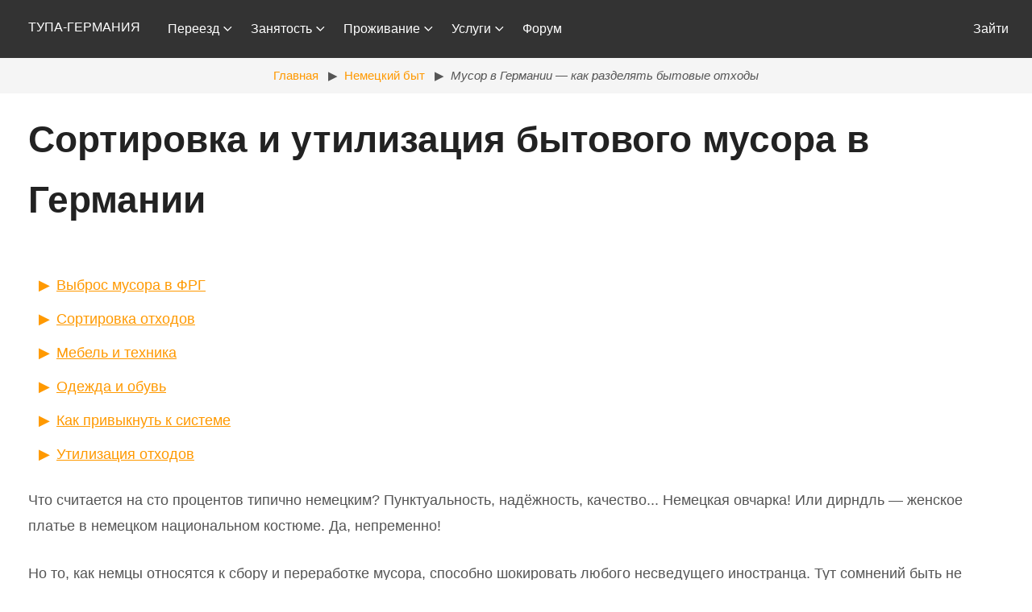

--- FILE ---
content_type: text/html; charset=UTF-8
request_url: https://www.tupa-germania.ru/byt/germanija-i-musor.html
body_size: 36341
content:
<!DOCTYPE html>
<html lang="ru" prefix="og: http://ogp.me/ns#
article: http://ogp.me/ns/article#">
<head>
<meta name="viewport" content="width=device-width,initial-scale=1,maximum-scale=1,height=device-height,viewport-fit=cover">
<meta http-equiv="content-type" content="text/html;charset=utf-8">
<title>Мусор в Германии — как разделять бытовые отходы</title>
    <link rel="canonical" href="https://www.tupa-germania.ru/byt/germanija-i-musor.html">
<link rel="shortcut icon" type="image/x-icon" href="/favicon.ico">
<link rel="apple-touch-icon" href="/apple-touch-icon.png">
<link rel="icon" type="image/png" sizes="32x32" href="/favicon-32x32.png">
<link rel="icon" type="image/png" sizes="16x16" href="/favicon-16x16.png">
<link rel="manifest" href="/site.webmanifest">
<link rel="mask-icon" href="/safari-pinned-tab.svg" color="#5bbad5">
<meta name="msapplication-TileColor" content="#da532c">
<meta name="theme-color" content="#ffffff">
<meta name="description" content="Сортировка мусора в Германии. Какие виды мусора бывают и как его правильно утилизировать. Что включено в перерабатываемые отходы, а что нельзя бросать в биомусор.">
<meta name="google-site-verification" content="6U8_Xeij_t0Cp4lr9kOQvlajMtnR9XwcCatxZbdJ3tk">
<meta content='mjsGoJUQrFkdTtk3JOXRBO1dO1qEBDpX23XaC6g5a9Q=' name='verify-v1'>
<meta content='6ecb6d559ea75f5f' name='yandex-verification'>

<meta property="og:url" content="https://www.tupa-germania.ru/byt/germanija-i-musor.html">
<meta property="og:type" content="article">
<meta property="fb:app_id" content="144501609372527">
<meta property="og:locale" content="ru_ru">
<meta property="og:description" content="Сортировка мусора в Германии. Какие виды мусора бывают и как его правильно утилизировать. Что включено в перерабатываемые отходы, а что нельзя бросать в биомусор.">
<meta property="og:title" content="Мусор в Германии — как разделять бытовые отходы">
<meta property="article:author" content="https://www.facebook.com/TupaGermania">
<meta property="article:publisher" content="https://www.facebook.com/TupaGermania">
<script type="application/ld+json">{
  "@context": "https://schema.org","@type": "Article",
  "mainEntityOfPage":{"@type":"WebPage","@id":"https://www.tupa-germania.ru/byt/germanija-i-musor.html"},
  "headline":"Мусор в Германии — как разделять бытовые отходы",
  "image": {"@type":"ImageObject","url":"https://www.tupa-germania.ru/upload/docs/image1/750_450_x_center/musor-germania.jpg","height":450,"width":750},
  "datePublished":"2012-11-20","dateModified":"2025-10-14",
  "author":{"@type":"Person","name": "Степан Бабкин, Екатерина Щукина"},
  "publisher":{"@type":"Organization","name":"Сайт Тупа-Германия","logo":{"@type":"ImageObject","url": "https://www.tupa-germania.ru/images/logo_new.png","width": 60,"height": 60}},"description":"Сортировка мусора в Германии. Какие виды мусора бывают и как его правильно утилизировать. Что включено в перерабатываемые отходы, а что нельзя бросать в биомусор."
}
</script>
<meta property="og:image:url"  content="https://www.tupa-germania.ru/upload/docs/image1/750_450_x_center/musor-germania.jpg">
	<meta property="og:image" content="https://www.tupa-germania.ru/upload/docs/image1/750_450_x_center/musor-germania.jpg">
	<meta property="og:image:width" content="750">
	<meta property="og:image:alt" content="Мусор в Германии — как разделять бытовые отходы">
	<meta property="og:image:height" content="450"><style>abbr,article,b,blockquote,body,caption,cite,code,del,details,div,em,fieldset,figcaption,figure,footer,form,h1,h2,h3,h4,header,hgroup,html,i,iframe,img,kbd,label,legend,li,mark,menu,nav,object,ol,p,pre,q,samp,section,small,span,strong,sub,summary,sup,table,tbody,td,tfoot,th,thead,time,tr,ul,video{margin:0;padding:0;border:0;outline:0;font-size:100%;vertical-align:baseline;background:0 0}html,body,main{width:100%}footer,header,menu,nav,section{display:block}section{padding-top:20px}article image{max-width:650px}nav ul{list-style:none}article{font-size:large}ul.breadcrumb{background-color:#f5f5f5;padding-top:85px;margin:0}ul.breadcrumb li{display:inline}ul.breadcrumb li+li:before{padding:8px;color:#555;content:"\25B6"}ul.breadcrumb li a{text-decoration:none}ul.breadcrumb li a:hover{text-decoration:underline}article nav ul{padding-top:25px}article nav ul li:before{padding:8px;color:#f90;content:"\25B6"}blockquote{quotes:none}blockquote:after,blockquote:before{content:'';content:none}a{margin:0;padding:0;font-size:100%;vertical-align:baseline;background:0 0}del{text-decoration:line-through}table{border-collapse:collapse;border-spacing:0;margin:20px auto;min-width:280px;width:inherit}input,select{vertical-align:middle}.clearfix:after{visibility:hidden;display:block;font-size:0;content:' ';clear:both;height:0}* html .clearfix{zoom:1}.alux-arrow--disable{opacity:.3}body{line-height:1.8;font-family:Lato,sans-serif}.h1,.huge,h1{font-size:46px;line-height:1.64}.h2,.large,h2{font-size:28px;line-height:1.54}article h2{background-color:#f90;padding:12px;border-radius:6px}.bigger,.h3,h3{font-size:24px;line-height:1.38}.big,.h4,h4{font-size:18px;line-height:1.38}.normal{font-size:19px;line-height:1.38}.small{font-size:15px;line-height:1.2}.bold{font-weight:700}.light{font-weight:300}.ttu{text-transform:uppercase}.big,.bigger,.huge,.large,h1,h2,h3,h4,h5,h6{color:#222;margin-bottom:26.66667px}.link-color,a{color:#f90}a .button{color:#fff}p{color:#555;word-break:break-word;word-wrap:break-word;margin-bottom:26.6px}blockquote{font-style:italic;margin:20px 0;padding:15px 30px;line-height:1.45;position:relative;color:#383838;border-left:5px solid #eee}ul{list-style:inside}ol{list-style:decimal inside}ol,ul{margin:0 15px 25px 5px;color:#555}ol ol,ol ul,ul ol,ul ul{margin:20px 0 20px 40px}li{margin-bottom:10px}td,th{padding:12px 4px;text-align:left;border-bottom:1px solid #e1e1e1}@media (max-width:767px){article{font-size:medium}h1{font-size:32px}}.button{font-size:12px;color:#fff;background:#f90;text-transform:uppercase;font-weight:700;border:none;border-radius:4px;padding:12px 25px;text-decoration:none;cursor:pointer;display:inline-block;text-shadow:none}.button:hover{background:#f90;color:#fff}input[type=email],input[type=number],input[type=password],input[type=search],input[type=tel],input[type=text],input[type=url],select,textarea{height:38px;padding:6px 10px;background-color:#fcfcfc;border:1px solid #d1d1d1;border-radius:4px;box-shadow:none;box-sizing:border-box;width:100%}input[type=email],input[type=number],input[type=password],input[type=search],input[type=tel],input[type=text],input[type=url],textarea{-webkit-appearance:none;-moz-appearance:none;appearance:none}textarea{min-height:65px;padding-top:6px;padding-bottom:6px}input[type=email]:focus,input[type=number]:focus,input[type=password]:focus,input[type=search]:focus,input[type=tel]:focus,input[type=text]:focus,input[type=url]:focus,select:focus,textarea:focus{border:1px solid #33c3f0;outline:0}label,legend{display:block;margin:12px 0 10px 0;font-weight:700}fieldset{padding:0;border-width:0}input[type=checkbox],input[type=radio]{display:inline;margin-top:-3px}label>.label-body{display:inline-block;margin-left:10px;font-weight:400}.tile{border-radius:10px;width:100%;height:300px;background:#333;color:#fff;position:relative;display:flex;align-items:center;justify-content:center}.tile__text{position:relative;z-index:2;text-align:center}.filter:after{content:'';z-index:1;position:absolute;top:0;left:0;width:100%;height:100%;opacity:.5;display:block;background:#000}.filter-radius:after{border-radius:10px}.filter h1,.filter h2,.filter h3,.filter h4,.filter p{color:#fff}.card{box-shadow:0 0 20px rgba(0,0,0,.1);margin-bottom:40px}.card__copy{padding:40px}@media (max-width:767px){.tile{height:230px}.card__copy{padding:20px}.card__copy p{font-size:14px}}@media(max-width:960px){ul.breadcrumb{padding-top:20px}}*,:after,:before{-webkit-box-sizing:border-box;-moz-box-sizing:border-box;box-sizing:border-box}.grid{margin:0 auto;max-width:1250px;display:flex;flex-flow:row;flex-wrap:wrap}.grid--center{justify-content:center}.grid--right{justify-content:flex-end}.grid--full{max-width:100%}.col{flex:1}[class*=col-]{padding:0 20px;position:relative}.col-100{width:100%}.col-50{width:50%}.col-33{width:33.33%}.col-66{width:66.66%}.col-25{width:25%}.col-75{width:75%}.col-20{width:20%}.col-40{width:40%}.col-60{width:60%}.col-80{width:80%}.col-16{width:16.66%}.col-12{width:12.5%}.col-10{width:10%}.col-30{width:30%}.col-70{width:70%}.col-90{width:90%}.push-50{left:50%}.push-33{left:33.33%}.push-66{left:66.66%}.push-25{left:25%}.push-75{left:75%}.push-20{left:20%}.push-40{left:40%}.push-60{left:60%}.push-80{left:20%}.push-10{left:10%}.push-30{left:30%}.push-60{left:60%}.push-70{left:70%}.push-90{left:90%}.pull-50{right:50%}.pull-33{right:33.33%}.pull-66{right:66.66%}.pull-25{right:25%}.pull-75{right:75%}.pull-20{right:20%}.pull-40{right:40%}.pull-60{right:60%}.pull-80{right:80%}.pull-10{right:10%}.pull-30{right:30%}.pull-60{right:60%}.pull-70{right:70%}.pull-90{right:90%}.no-pad,.no-pad [class*=col-]{padding:0!important}.grid .grid{margin:0 -20px}.no-col{display:block;padding:20px}@media (max-width:991px){.tab-100{width:100%}.tab-90{width:90%}.tab-80{width:80%}.tab-75{width:75%}.tab-70{width:70%}.tab-66{width:66.66%}.tab-60{width:60%}.tab-50{width:50%}.tab-40{width:40%}.tab-33{width:33.33%}.tab-30{width:30%}.tab-25{width:25%}.tab-20{width:20%}.tab-10{width:10%}.col.tab-100{flex:0 0 100%}.col.tab-90{flex:0 0 90%}.col.tab-80{flex:0 0 80%}.col.tab-75{flex:0 0 75%}.col.tab-70{flex:0 0 70%}.col.tab-66{flex:0 0 66.66%}.col.tab-60{flex:0 0 60%}.col.tab-50{flex:0 0 50%}.col.tab-40{flex:0 0 40%}.col.tab-33{flex:0 0 33.33%}.col.tab-30{flex:0 0 30%}.col.tab-20{flex:0 0 20%}.col.tab-25{flex:0 0 25%}}@media (max-width:767px){[class*=col-]{width:100%;left:0;right:0;padding:0 20px}.sma-100{width:100%}.sma-90{width:90%}.sma-80{width:80%}.sma-75{width:75%}.sma-70{width:70%}.sma-66{width:66.66%}.sma-60{width:60%}.sma-50{width:50%}.sma-40{width:40%}.sma-33{width:33.33%}.sma-30{width:30%}.sma-25{width:25%}.sma-20{width:20%}.sma-10{width:10%}.col.sma-100{flex:0 0 100%}.col.sma-90{flex:0 0 90%}.col.sma-80{flex:0 0 80%}.col.sma-75{flex:0 0 75%}.col.sma-70{flex:0 0 70%}.col.sma-66{flex:0 0 66.66%}.col.sma-60{flex:0 0 60%}.col.sma-50{flex:0 0 50%}.col.sma-40{flex:0 0 40%}.col.sma-33{flex:0 0 33.33%}.col.sma-30{flex:0 0 30%}.col.sma-25{flex:0 0 25%}.col.sma-20{flex:0 0 20%}.grid .grid{margin:0 -20px}}.nav-header{float:left;margin:0}.spotlight{padding:12px 15px 0 20px;font-weight:700;font-size:25px;position:relative;z-index:9999}.no-pad-menu{padding:0;margin-bottom:0;background:0 0!important}.nav-fixed{position:fixed;z-index:9;top:0}.nav-wrap{display:inline-block;width:100%;background:#333;float:left}.nav-wrap a{text-decoration:none;color:#fff;display:block}.nav-wrap ul{list-style:none;position:relative;text-align:left;margin:0}.nav-wrap li{float:left;margin:0;position:relative}.nav-wrap ul:after{clear:both}.nav-wrap ul:after,.nav-wrap ul:before{content:' ';display:table}.nav-wrap nav{position:relative;text-align:center;float:right}.nav-container,ul.dropdown-menu{-webkit-transition:max-height .3s;-moz-transition:max-height .3s;transition:max-height .3s}ul.primary li a{display:block;padding:22px 14px}ul.primary li a:hover{color:#000}ul.primary li.dropdown a{padding-right:25px}ul.dropdown-menu{position:absolute;z-index:200;min-width:200px;display:none;box-shadow:0 7px 12px rgba(0,0,0,.175)}ul.dropdown-menu li{float:none;margin:0}.alux-arrow{width:16px;height:16px;display:inline-block;top:27px;right:18px;position:absolute;background:url(/alux-master/img/arrow-white.svg) center center;background-size:22px 22px;-webkit-transform:rotate(90deg);transform:rotate(90deg)}.select .alux-arrow{-webkit-transform:rotate(90deg);transform:rotate(90deg)}ul.primary ul.dropdown-menu li a{border-left:1px solid #ddd;border-right:1px solid #ddd;border-bottom:1px solid #eee;color:#666;padding:13px 20px}ul.primary ul.dropdown-menu li a:hover{color:#000;background:#eee}ul.primary li:hover ul{display:block}ul.primary li:hover a{background:#fff;color:#666}ul.primary li:hover>a{color:#000}.nav-double .nav-container{flex:1}.nav-double ul.primary--left{float:left}.nav-double ul.primary--right{float:right}@media (min-width:768px){.alux-arrow{top:28px;right:6px;background-size:18px 18px}.fixed-nav-spacer{padding-top:69px}}@media (max-width:960px){.nav-header,.nav-wrap nav{width:100%}.nav-wrap{width:100%;margin-top:0}.nav-wrap li{float:none}.nav-wrap .nav-container{max-height:0;overflow:hidden}.nav-wrap .dropdown-menu{max-height:0;overflow:hidden}.tog{background:0 0;width:69px;height:69px;position:relative;float:right}.tog span{display:block;width:36px;height:3px;border-radius:2px;position:absolute;top:32px;right:16px;background:#fff}.tog span:first-child{-webkit-transform:translateY(-11px);transform:translateY(-11px)}.tog span.span-middle{-webkit-transform:translateY(11px);transform:translateY(11px)}.tog.x span:first-child{-webkit-transform:rotate(45deg);transform:rotate(45deg)}.tog.x span.span-middle{opacity:0}.tog.x span.span-middle,.tog.x span:last-child{-webkit-transform:rotate(-45deg);transform:rotate(-45deg)}.nav-wrap .dropdown-menu.open,.nav-wrap .nav-container.open{max-height:500px;-webkit-overflow-scrolling:touch}.nav-wrap .dropdown-menu.open{max-height:999px}ul.primary li a{padding:12px 20px}.nav-wrap ul.primary li:hover a{background:0 0;color:#999}.nav-wrap ul.primary li a.select{background:#262626;color:#fff}.nav-wrap ul.primary li:hover ul{display:block;color:#fff}.nav-wrap ul.dropdown-menu{display:block;position:static;box-shadow:none;width:100%;border-bottom:none}.nav-wrap ul.primary ul.dropdown-menu li a{background:#1a1a1a;border:none;color:#999}.nav-wrap ul.primary ul.dropdown-menu li a:hover{color:#bfbfbf}.dropdown .select .alux-arrow{-webkit-transform:rotate(-90deg);transform:rotate(-90deg)}.no-pad-menu{padding:0}.nav-double .nav-container{flex:auto}.nav-double ul.primary--left,.nav-double ul.primary--right{float:left;width:100%}.mobile-footer-menu,.mobile-footer-menu .grid{height:0;position:relative;z-index:9999}.mobile-footer-menu .nav-container{height:100vh;max-height:100vh;position:fixed;top:0;background:#333;width:0%}.mobile-footer-menu .nav-container.open{right:0;height:100vh;max-height:100vh;width:100%}.mobile-footer-menu .nav-header{position:fixed;top:0;left:0;z-index:9999}.mobile-footer-menu .tog{bottom:0;position:fixed;right:0;z-index:9999}.mobile-footer-menu .spotlight{bottom:16px;position:fixed;left:0}.mobile-footer-menu .grid:after{content:'';background:#1a1a1a;position:fixed;height:70px;width:100%;bottom:0;left:0;display:block}.mobile-footer-menu .nav-container:after{content:'';width:100%;height:77px;display:block;float:left}}.text-center{text-align:center}.text-right{text-align:right}.text-left{text-align:left}.img-res{width:100%;height:auto;margin-bottom:20px;vertical-align:middle;align-self:center;max-width:650px}.img-werbung{height:auto;margin-bottom:20px;vertical-align:middle;align-self:center;max-width:300px}.m-0{margin:0!important}.m-1{margin:13.33333px}.m-2{margin:20px}.m-3{margin:40px}.m-4{margin:80px}.mt-0{margin-top:0}.mt-1{margin-top:13.33333px}.mt-2{margin-top:20px}.mt-3{margin-top:40px}.mt-4{margin-top:80px}.mb-0{margin-bottom:0}.mb-1{margin-bottom:13.33333px}.mb-2{margin-bottom:20px}.mb-3{margin-bottom:40px}.mb-4{margin-bottom:80px}.ml-0{margin-left:0}.ml-1{margin-left:13.33333px}.ml-2{margin-left:20px}.ml-3{margin-left:40px}.ml-4{margin-left:80px}.mr-0{margin-right:0}.mr-1{margin-right:13.33333px}.mr-2{margin-right:20px}.mr-3{margin-right:40px}.mr-4{margin-right:80px}.p-0{padding:0!important}.p-1{padding:13.33333px}.p-2{padding:20px}.p-3{padding:40px}.p-4{padding:80px}.pt-0{padding-top:0}.pt-1{padding-top:13.33333px}.pt-2{padding-top:20px}.pt-3{padding-top:40px}.pt-4{padding-top:80px}.pb-0{padding-bottom:0}.pb-1{padding-bottom:13.33333px}.pb-2{padding-bottom:20px}.pb-3{padding-bottom:40px}.pb-4{padding-bottom:80px}.pl-0{padding-left:0}.pl-1{padding-left:13.33333px}.pl-2{padding-left:20px}.pl-3{padding-left:40px}.pl-4{padding-left:80px}.pr-0{padding-right:0}.pr-1{padding-right:13.33333px}.pr-2{padding-right:20px}.pr-3{padding-right:40px}.pr-4{padding-right:80px}.mx-0{margin-left:0;margin-right:0}.mx-1{margin-left:13.33333px;margin-right:13.33333px}.mx-2{margin-left:20px;margin-right:20px}.mx-3{margin-left:40px;margin-right:40px}.mx-4{margin-left:80px;margin-right:80px}.my-0{margin-top:0;margin-bottom:0}.my-1{margin-top:13.33333px;margin-bottom:13.33333px}.my-2{margin-top:20px;margin-bottom:20px}.my-3{margin-top:40px;margin-bottom:40px}.my-4{margin-top:80px;margin-bottom:80px}.px-0{padding-left:0;padding-right:0}.px-1{padding-left:13.33333px;padding-right:13.33333px}.px-2{padding-left:20px;padding-right:20px}.px-3{padding-left:40px;padding-right:40px}.px-4{padding-left:80px;padding-right:80px}.py-0{padding-top:0;padding-bottom:0}.py-1{padding-top:13.33333px;padding-bottom:13.33333px}.py-2{padding-top:20px;padding-bottom:20px}.py-3{padding-top:40px;padding-bottom:40px}.py-4{padding-top:80px;padding-bottom:80px}.animate{-webkit-transition:all .4s;-moz-transition:all .4;transition:all .4s}.hide{display:none}.alert{position:relative;padding:.75rem 1.25rem;margin-bottom:1rem;border:1px solid transparent;border-radius:.25rem}.alert-success{color:#155724;background-color:#d4edda;border-color:#c3e6cb}.alert-danger{color:#721c24;background-color:linen;border-color:#f5c6cb}.alert-werbung{color:black;background-color:floralwhite;border:solid 1px #f90}.alert-warning{color:#856404;background-color:#fff3cd;border-color:#ffeeba}.alert-info{color:#0c5460;background-color:#d1ecf1;border-color:#bee5eb}.adv{text-align:center;margin-bottom:20px}.border{border:1px solid #f90;border-radius:5px}</style>
</head>
<body>
  <header class="nav-wrap nav-double nav-fixed">
    <div class="grid no-pad-menu">
	  <a href="/" class="m-2">ТУПА-ГЕРМАНИЯ</a>
      <div class="tog push-33" data-target="menu-double">
        <span class="animate"></span>
        <span class="span-middle animate"></span>
        <span class="animate"></span>
      </div>
      <nav class="nav-container animate" id="menu-double">
        <ul class="primary primary--left">
		  <li class="dropdown"><a href="#" data-toggle="dropdown">Переезд <div class="alux-arrow animate"></div></a>
			<ul class="dropdown-menu">
				<li><a href="/immigratsiya/" title="Миграция в Германию, виды ВНЖ и ПМЖ">Иммиграция</a></li>
				<li><a href="/istorii-immigratsii/" title="Истории мигрантов, личный опыт переезда в Германию">Истории иммигрантов</a></li>
				<li><a href="/turistam/" title="Приглашение гостей в Германию, информация для туристов">Гостям и туристам</a></li>
				<li><a href="/tamozhnja/" title="Немецкие таможенные процедуры">Таможня</a></li>
			</ul>
		  </li>
		  <li class="dropdown"><a href="#" data-toggle="dropdown">Занятость <div class="alux-arrow animate"></div></a>
			<ul class="dropdown-menu">
				<li><a href="/rabota/" title="Поиск и условия работы в Германии">Работа</a></li>
				<li><a href="/nalogi/" title="Налоговые дела в Германии">Налоги</a></li>
				<li><a href="/biznes/" title="Предпринимательство в Германии">Бизнес</a></li>
				<li><a href="/obrazovanie/" title="Получение образования в Германии">Образование</a></li>
				<li><a href="/finansy/" title="Деньги и прочие немецкие финансовые вопросы">Финансы</a></li>
				<li><a href="/strahovki/" title="Страховки в Германии">Страховки</a></li>
				<li><a href="/posobija/" title="Пособия в Германии">Пособия</a></li>
			</ul>			
		  </li>
		  <li class="dropdown"><a href="#" data-toggle="dropdown">Проживание <div class="alux-arrow animate"></div></a>
			<ul class="dropdown-menu">
				<li><a href="/zhiljo/" title="Покупка и аренда жилья в Германии">Жильё</a></li>
				<li><a href="/byt/" title="Бытовые вопросы жизни в Германии">Быт</a></li>
				<li><a href="/zhizn/" title="Статьи о жизни в Германии и о бюрократических процедурах">Бюрократия и повседневность</a></li>
				<li><a href="/meditsina/" title="Статьи о медицине в Германии">Медицина</a></li>
				<li><a href="/avtomobil/" title="Машина в Германии, статьи на автомобильную тему">Автомобиль</a></li>
				<li><a href="/transport/" title="Транспорт и дороги в Германии">Дороги и транспорт</a></li>
				<li><a href="/magaziny/" title="Торговля и магазины в Германии">Торговля и магазины</a></li>
				<li><a href="/prazdniki/" title="Немецкие праздники">Праздники</a></li>
			</ul>			
		  </li>
		  <li class="dropdown"><a href="#" data-toggle="dropdown" title="Услуги предоставляемые сайтом и партнёрами">Услуги <div class="alux-arrow animate"></div></a>
			  <ul class="dropdown-menu">
				<li><a href="/service/#immo">Поиск ипотеки</a></li>
				<li><a href="/service/#vers">Подбор страховок</a></li>
				<li><a href="/service/#immi">Сопровождение иммиграции</a></li>
				<li><a href="/service/#perevod" title="Перевод документов на немецкий">Перевод на немецкий</a></li>
				<li><a href="/service/#nalog" title="Юрист по налоговому праву в Германии">Налоговый консультант</a></li>
				<li><a href="/service/#prov">Интернет и электричество</a></li>
			  </ul>
		  </li>
		  <li><a href="//forum.tupa-germania.ru/" title="Форум о жизни в Германии">Форум</a></li>		  
        </ul>
        <ul class="primary primary--right">
			<li>
						<a href="#lgnfrm" rel="modal:open" data-target="menu-double">Зайти</a>
						</li>
        </ul>
                </nav>
    </div>
 </header>
<main>
<nav class="grid grid--full">
<ul class="col-100  breadcrumb px-1 py-1 small text-center" itemscope itemtype="http://schema.org/BreadcrumbList">
<li itemprop="itemListElement" itemscope itemtype="http://schema.org/ListItem"><a itemprop="item" href="/" title="Сайт о жизни в Германии">Главная</a><meta itemprop="position" content="0"><meta itemprop="name" content="Тупа-Германия"></li>
<li itemprop="itemListElement" itemscope itemtype="http://schema.org/ListItem"><a href="/byt/" title="Немецкий быт" itemprop="item">Немецкий быт<meta itemprop="position" content="1"><meta itemprop="name" content="Немецкий быт"></a></li>
		   <li itemprop="itemListElement" itemscope itemtype="http://schema.org/ListItem"><i itemprop="item" content="https://www.tupa-germania.ru/byt/germanija-i-musor.html">Мусор в Германии — как разделять бытовые отходы<meta itemprop="position" content="2"><meta itemprop="name" content="Мусор в Германии — как разделять бытовые отходы"></i></li></ul>
</nav>

<article class='grid no-col'>
	<h1>Сортировка и утилизация бытового мусора в Германии</h1>
	<nav>
<ul>
	<li><a href="#vybrositm">Выброс мусора в ФРГ</a></li>
	<li><a href="#sortirovka">Сортировка отходов</a></li>
	<li><a href="#sperrmuuml">Мебель и техника</a></li>
	<li><a href="#kakvgerman">Одежда и обувь</a></li>
	<li><a href="#kaksetimzhi">Как привыкнуть к системе</a></li>
	<li><a href="#utilizatsiya">Утилизация отходов</a></li>
</ul>
</nav>

<p>Что считается на сто процентов типично немецким? Пунктуальность, надёжность, качество... Немецкая овчарка! Или дирндль &mdash; женское платье в немецком национальном костюме. Да, непременно!</p>

<p>Но то, как немцы относятся к сбору и переработке мусора, способно шокировать любого несведущего иностранца. Тут сомнений быть не может: это &mdash; точно типично немецкое.</p>

<h2 id="vybrositm">Выброс мусор в Германии &mdash; целая наука</h2>

<p>Бюргеры сортируют мусор, прежде чем его выбросить. Каждый немецкий дом имеет персональные мусорные баки. В каждой квартире &mdash; минимум три ёмкости для сбора мусора. А бывает, что и восемь.</p>

<div class="text-center"><img class='img-res' src='/upload/docs/image2/650_490_x_center/raznye-musorki.jpg' alt='Несколько мусорок разного цвета в Германии' title='Дома лучше использовать мусорки с крышками' loading='lazy' width='650' height='490'><p class='small'>Типичные разноцветные немецкие офисные мусорки</p></div>

<p>В один контейнер следует выбрасывать бумагу, в другой &mdash; плотный картон от упаковок, в третий &mdash; пластиковые бутылки, в четвёртый &mdash; консервные банки. И так далее. Категории мусора в каждом случае разнятся. Тремя мусорными бачками возможно и не обойтись. Даже на улице мусорные баки часто имеют несколько отсеков для различных видов отходов.</p>

<p>Часто в домах Баварии наблюдается картина: хозяйка дома берёт пустую упаковку из-под кефира. И крышечку от него (фольга) выбрасывает в одно ведёрко, затем отрывает от упаковки бумажную обёртку и кладёт в другое ведро, а саму упаковку (пластик) выкидывает в третье.</p>

<p>Систем сбора мусора на самом деле несколько. Какая применяется в конкретном доме. И зависит от земли, где дом расположен, а также от компании, с которой владелец дома заключил договор на вывоз мусора. Да-да. Обычный домашний мусор в Германии нельзя выбрасывать в большой мусорный контейнер. Набор контейнеров разного цвета закреплён за каждой постройкой.</p>

<p>Переработка мусора дорогая. В среднем, за вывоз платится 20-50 евро в месяц. Но есть способ сократить расходы, рассортировав &laquo;остальной мусор&raquo; по разным контейнерам. В некоторых землях, как, например, в Баварии, бюргеры вынуждены делать это принудительно. Поэтому мигранту надо сразу узнать правила сортировки отходов в арендованном жилье, чтобы не наделать ошибок.</p>

<p>При самой простой системе, в один бак нужно выбрасывать пищевые отходы, в другой &mdash; весь остальной мусор, но... Это ещё надо определить, что такое остальной мусор.</p>

<p>Например, бутылки. Выпив бутылочку вина, россиянин запросто выбросит её в общий мусор. В Германии это делать категорически запрещено. Всё стекло нужно собирать в специальный ящичек дома. Раз в две недели ящичек следует выносить на улицу. В специальный день стеклоуборочная машина часиков в семь утра ящичек с ужасающим грохотом опустошит. Другой вариант &mdash; общий ящик для стекла на несколько квартир. В больших городах стекло выносят в большие контейнеры.</p>

<h2 id="sortirovka">Правила сортировки отходов в Германии</h2>

<p>Стандартный набор контейнеров &mdash; M&uuml;lltonnen &mdash; возле домов:</p>

<ul>
	<li>биоотходы,</li>
	<li>остаточный мусор,</li>
	<li>бумага,</li>
	<li>пластик.</li>
</ul>

<p>В зависимости от местных правил, может быть больше или меньше вариантов куда что выбрасывать.</p>

<table>
	<caption>Контейнеры для отходов в Германии</caption>
	<thead>
		<tr>
			<th>Название (немецкое / русское, цвет)</th>
			<th>Что выбрасывают</th>
		</tr>
	</thead>
	<tbody>
		<tr>
			<td>Restm&uuml;ll / Остаточный мусор (серый)</td>
			<td>Всё, что не подлежит переработке: подгузники, салфетки, пыль, использованные пакеты, лампы (не энергосберегающие), зубные щётки, керамика, пепел, сломанные игрушки, грязная одежда, резина, кожа, старые тапочки</td>
		</tr>
		<tr>
			<td>Biotonne / Органические отходы (коричневый или зелёный)</td>
			<td>Биоотходы: очистки, скорлупа яиц, остатки пищи, хлеб, орехи, трава, листья, цветы, сорванные растения, бумажные салфетки, кухонные остатки.</td>
		</tr>
		<tr>
			<td>Papier / Бумага (синий)</td>
			<td>Газеты, журналы, каталоги, тетради, картонные коробки, упаковка от продуктов (без пластика), бумажные пакеты, конверты, книги (без твёрдой обложки с пленкой), бумажные упаковки от молока/сока (только чистые), листы бумаги</td>
		</tr>
		<tr>
			<td>Gelber Sack / Жёлтый мешок (жёлтый)</td>
			<td>Пластиковые и смешанные упаковки: пластиковые бутылки, пакеты, контейнеры от йогурта и маргарина, тетрапак (молоко, соки), алюминиевые банки, фольга, крышки от бутылок, упаковка от косметики, пластиковая тара от бытовой химии, пенопласт, полиэтиленовая упаковка</td>
		</tr>
		<tr>
			<td>Glascontainer / Стекло (цвет по стеклу: белое, зелёное, коричневое)</td>
			<td>Стеклянная тара: бутылки от напитков и вина, банки от соусов и консервации; по цвету: белое (wei&szlig;), зелёное (gr&uuml;n), коричневое (braun) стекло; без крышек и без керамики/ламп</td>
		</tr>
		<tr>
			<td>Altkleidercontainer / Контейнер для одежды</td>
			<td>Старые вещи: одежда, обувь, сумки, текстиль, полотенца, постельное бельё; вещи должны быть чистыми и целыми, упаковка не нужна</td>
		</tr>
		<tr>
			<td>Elektroschrott / Электроника</td>
			<td>Электроприборы: компьютеры, телевизоры, телефоны, стиральные машины, микроволновки, лампы (энергосберегающие и LED), батарейки, мелкая электроника; сдаётся в специальные пункты приёма или магазины с приёмом старой техники</td>
		</tr>
	</tbody>
</table>

<p>Периодически в Германии проходит <a href="https://www.wirfuerbio.de/" rel="noopener" target="_blank">кампания wirfuerbio</a>, когда мусорщики массово проверяют коричневые и зеленые контейнеры для органических отходов. Так что не удивляйтесь, если внезапно вместо вывезенного мусора вдруг обнаружите наклейку <em>&laquo;Bitte Nachsortieren&raquo;</em>.</p>

<p>С мая 2025 в биоотходах допускается не более 3% посторонних веществ &mdash; камней, пластика, стекла и т.п. (а пластика вообще максимум 1%). Микропластик попадает в компост, который затем используется в сельском хозяйстве, включая выращивание овощей и зерновых. Так что может попадать во всю пищевую цепочку.</p>

<p>Контейнер не заберут, если он заполнен неправильно. Его пометят наклейкой <em>&laquo;Пожалуйста, пересортируйте&raquo;</em>. Или вывезут контейнер как &laquo;остаточного мусора&raquo; с соответствующей платой.</p>

<p>Что относится к биоотходам (Biom&uuml;ll):</p>

<ul>
	<li>Овощная и фруктовая кожура</li>
	<li>Остатки еды, приготовленные и сырые</li>
	<li>Остатки рыбы и мяса</li>
	<li>Остатки пищи</li>
	<li>Кофейная гуща, фильтры, чайные пакетики</li>
	<li>Ореховая скорлупа, яичная скорлупа</li>
	<li>Молочные продукты (не жидкие)</li>
	<li>Трава (например, после стрижки газона)</li>
</ul>

<p>Что НЕ относится к биоотходам:</p>

<ul>
	<li>Пластик, пластиковые пакеты</li>
	<li>Стекло</li>
	<li>Металл</li>
	<li>Упаковка</li>
	<li>Кожа и одежда</li>
	<li>Подгузники</li>
	<li>Мешок для пылесоса</li>
	<li>Кошачий кал, фекалии других животных</li>
	<li>Медикаменты</li>
	<li>Бумага, картон и журналы</li>
	<li>Остатки табака, например, пепел</li>
	<li>Изделия из древесины и древесная шерсть</li>
	<li>Камни (из сада)</li>
</ul>

<p>Для сбора влажных биоотходов можно использовать:</p>

<ul>
	<li>Кухонную бумагу</li>
	<li>Бумажные пакеты</li>
	<li>Газеты</li>
</ul>

<p>Не используйте пластиковые или так называемые &laquo;биоразлагаемые&raquo; пакеты. Если они не сделаны из бумаги, не подходят для органических отходов.</p>

<p>Что конкретно считается органическими отходами, решает каждый муниципалитет. Если не уверены, посмотрите на сайте местной компании по утилизации отходов.</p>

<h2 id="sperrmuuml">Sperrm&uuml;ll &mdash; как выкинуть старую мебель и бытовую технику в Германии</h2>

<p>Определены дни, когда возле дверей немецких домов появляются старая бытовая техника и прочие крупногабаритные изделия из сложных материалов. Мебель из дерева и пластмассы выбрасывается отдельно. Если просто выставить ненужное на улицу возле дома, мусорщики это не заберут. Мусоровозы работают по графику, но кроме плана по дням существует план маршрута. Ездить по улицам города в поисках выставленных ненужных вещей неэффективно. Чтобы уведомить мусороперерабатывающую компанию о желании выбросить старый холодильник, немцам приходится звонить и регистрироваться. В год бесплатно на одного человека забирается 2-3 кубометра ненужного. За большие объёмы требуется платить. Поэтому подкидывать ненужное в чужие кучки шпермюля &mdash; затея рискованная.</p>

<p>В больших городах старые вещи выбрасывают иначе. Там в обозначенный день жители окрестностей стаскивают Sperrm&uuml;ll на свободные места возле домов. Получаются внушительные горы. Если же у вас, например, переезд и надо выбросить кучу старой мебели, да ещё и не в указанные в книжице сроки, за 50&euro; к дому подвезут контейнер, который можно наполнять до отказа.</p>

<p>Выставляют выброшенное вечером, загодя. Мусорщики начинают работать рано, с пяти утра. В ночь перед вывозом выставленного малоимущие запросто забирают ненужные вещи себе.</p>

<p>Работающие вещи немцы предусмотрительно не ломают. Например, если шнур у старого телевизора обрезан, значит, он сломался и использовать его больше нельзя. Если же шнур на месте, телевизор работает. Лет 10 назад можно было бесплатно обставить бывшей в употреблении, но рабочей техникой, квартиру бедняка. Но с появлением аукционов в интернете хорошие вещи выставлять на улицу почти перестали.</p>

<p>Даже рождественские ёлки немцам можно выбросить только раз в году. Если забыли, придётся утилизировать самостоятельно. Но выбрасывать с другими видами мусора запрещено &mdash; оштрафуют.</p>

<h2 id="kakvgerman">Как в Германии выбрасывают одежду и обувь</h2>

<p>Отдельно нужно <a href="/byt/kak-nemtzy-izbavljautsja-ot-odezhdy.html">выбрасывать старую одежду и обувь</a>. Для этого возле магазинов или около парковок ставят специальные контейнеры. Речь здесь идёт не о способе утилизации, а о помощи беднякам. Выброшенные таким образом вещи проходят специальную обработку, а потом отправляются к новым хозяевам. Что получше отдаётся в организации Красного Креста или отправляется в общество слепых. Остальное посылается в помощь бедным странам. На таких контейнерах написано, для какой цели собираются вещи, куда их потом денут и условия приёма.</p>

<div class="text-center"><img class='img-res' src='/upload/docs/image2/650_450_x_center/container-staraja-odezhda.jpg' alt='Контейнер для выбрасывания ненужной одежды в Германии' title='Выброшенное идёт на вторсырьё, а что получше &mdash; бедным' loading='lazy' width='650' height='450'><p class='small'>Ненужную обувь и одежду следует завернуть в пакет и закинуть в один из таких контейнеров</p></div>

<p>Порой небольшие контейнеры выставляются прямо под двери жилых домов. Это очень удобно. Можно провести полную ревизию обуви и одежды, детских игрушек, столовых принадлежностей, положить ненужное в пакет и выбросить не выходя из дома.</p>

<div class="text-center"><img class='img-res' src='/upload/docs/image2/650_410_x_center/sbor-staroy-odezhdy.jpg' alt='Контейнеры для пожертвований одеждой и обувью в Германии' title='Вёдра или ящики выставляют вечером, а утром забирают' loading='lazy' width='650' height='410'><p class='small'>Сборы поношенной одежды и обуви в Германии происходят регулярно</p></div>

<h2 id="kaksetimzhi">Как привыкнуть к разделению мусора в Германии</h2>

<p>График прихода машин за различным мусором можно посмотреть в книжице, которую мусоро-перерабатывающая компания присылает немцам по почте раз в год, или на сайте города. Из той же книжечки можно выяснить, на какие именно виды отходов следует сортировать мусор.</p>

<p>Очень часто, чтобы избежать волокиты, немцы стараются избавиться от мусора на этапе покупок. Около продуктовых или мебельных магазинов стоят контейнеры, чтобы покупатели могли тут же выбросить упаковочные материалы.</p>

<p>Бутылки из-под пива или прохладительных напитков надо сдавать обратно в магазин. Ведь за эти ёмкости с покупателя берут залог &mdash; пфанд: за стеклянную пивную бутылку &mdash; 8 центов, за пластиковые 15 или 25, а за жестяные банки &mdash; всегда 25. Некоторые производители даже привлекают покупателей, выпуская напитки в свободной от пфанда упаковке. Но такие напитки обходятся дороже.</p>

<p>Можно ли по этому поводу назвать немцев немного сумасшедшими? Трудно сказать. Ведь такая система сбора мусора значительно упрощает переработку. А вторичное использование переработанных материалов позволяет экономить ресурсы. К тому же здесь есть прямая связь с заботой об окружающей среде. Ведь утилизировать, к примеру, картон и пластик надо совершенно по-разному.</p>

<p>Наверное, вряд ли где ещё, кроме Германии, подобная система прижилась бы по-настоящему. Но немцы привычны к строгости порядка, парой лишних правил их не испугаешь. А вот иностранцам к такому отношению к мусору привыкнуть нелегко. Часто, отчаявшись разобраться в мусороперерабатывающей системе, иммигранты начинают выбрасывать мусор в баки как попало. Тогда штрафуют весь дом, повышая тариф на вывоз мусора. В случае рецидива мусорщики могут вообще отказаться забирать отходы. При такой системе соседи быстро учат вновь прибывших выкидывать мусор правильно.</p>

<p>Иногда не совсем понятно, куда именно выбрасывать полупустой флакон лака для ногтей или бутылку из под чистящих и дезинфицирующих средств. Остатки лака или краски, как и остатки чистящих средств, нельзя выбрасывать в обычный мусор. Конечно, от одного-единственного флакона никакого вреда окружающей среде не будет. Но на свалку попадает сотни тысяч неправильно утилизированных предметов. Поэтому в немецких городах организованы места сбора отходов &mdash; Sonderabfall. Туда сдаются холодильники, моторное масло, старые компьютеры, батарейки или химия.</p>

<p>Порой мусор выкидывают где-нибудь в лесу за городом. Это уже преступление против окружающей среды. Тогда об этом пишут в газетах, говорят по радио и показывают по телевизору. Полиция открывает дело и, если преступника ловят, его показательно штрафуют на внушительную сумму. Иногда могут приговорить и к исправительным работам. Если же пойманный оказался иностранцем, его, помимо всего прочего, могут запросто лишить визы. Так что к выкидыванию мусора в Германии всем следует относиться с полной серьёзностью.</p>

<div class="text-center"><img class='img-res' src='/upload/docs/image1/650_433_x_center/450_image1.jpg' alt='Система переработки мусора в Германии' title='Лишь треть немецкого мусора &mdash; перерабатываемые отходы' loading='lazy' width='650' height='433'><p class='small'>В среднем бюргер производит 450 килограмм мусора в год</p></div>

<p>Дотошные немцы подсчитали, сколько мусора &laquo;производит&raquo; в среднем один взрослый человек в Германии &mdash; получилось 450 килограммов в год!</p>

<ul>
	<li>197 кг домашнего и крупногабаритного мусора</li>
	<li>143 кг отходов &mdash; бумага, упаковка или стекло</li>
	<li>107 кг органических отбросов</li>
	<li>3 кг остального мусора &mdash; краска, чистящие средства и батарейки</li>
</ul>

<h2 id="utilizatsiya">Утилизация отходов в Германии</h2>

<p>В Германии мусор утилизируют. С каждым годом процесс утилизации мусора становится проблематичнее и сложнее из-за увеличения доли пластика и других синтетических материалов.</p>

<p>Современные мусоросжигательные заводы имеют хорошую репутацию: они избавляют современное общество от гор мусора, производя относительно небольшое количество выбросов токсичных веществ в атмосферу. Но по заказу международной экологической организации &laquo;Гринпис&raquo; провели исследование. Проблемой стали канцерогенные диоксины &mdash; хлорорганические соединения, образующиеся при сжигании бытового мусора. Диоксины, подавляя иммунитет и интенсивно воздействуя на процессы деления и специализации клеток, провоцируют развитие онкологических заболеваний.</p>

<p>Отходы, которые не сжигают, отвозят на свалку. В первом немецком Законе об утилизации отходов 1972 года принято решение о закрытии &laquo;диких свалок&raquo;, куда каждая маленькая деревня в Германии скидывала свой мусор. Центральные свалки являются &laquo;бомбами замедленного действия&raquo;. У таких полигонов слои почвы под грудами мусора не достаточно запечатаны. Дождь, просачиваясь сквозь отходы, вымывает токсичные вещества, которые потом впитываются в почву, загрязняя грунтовые воды. Вместимость свалок ограничена. После достижения определённой высоты, свалку выводят из эксплуатации и консервируют. Без надзора такие &laquo;консервы&raquo; несут риск для окружающей среды и для будущих поколений.</p>

	<p class='text-right small'><em>14-10-2025, Степан Бабкин, Екатерина Щукина</em></p>
</article>
<section class='grid'>
<h4 class='col-100 mt-2'>Читайте дальше:</h4><div class='col-50 pt-2'><a class='h4' href='/zhizn/zapret-na-kurenie.html'>Сигареты и Курение в Германии — Запреты, Цены, Законы</a></div><div class='col-50 pt-2'><a class='h4' href='/zhiljo/nebenkosten.html'>Оплата коммунальных услуг в Германии</a></div><div class='col-50 pt-2'><a class='h4' href='/tamozhnja/vvoz-domashnih-zhivotnyh-v-germaniju.html'>Ввоз животных в Германию</a></div><div class='col-50 pt-2'><a class='h4' href='/byt/nemetskaja-odezhda.html'>Как одеваться в Германии — немецкая одежда
</a></div><div class='col-50 pt-2'><a class='h4' href='/zhizn/sluzhby-spasenia.html'>Экстренные службы в Германии — что делать при ЧП</a></div><div class='col-50 pt-2'><a class='h4' href='/byt/nemetskaja-pochta.html'>Почта в Германии — сервис, цены</a></div>
</section><div class="grid py-3" id="add_content">

<div id="comments" class="сol-100 mx-2 clearfix"><div class="alert alert-werbung text-center">
	<p class="mb-1">Войдите или зарегистрируйтесь, чтобы подписаться на уведомления о комментариях к статье.</p><p class="mb-1"><a href="#lgnfrm" class="button small" rel="modal:open">Войти!</a></p></div>
<div style='background: #f9fcff; padding: 18px; border: 1px solid #d0e7f9; border-radius: 10px; margin: 20px 0;'>
  <div style='font-size: 1.1em; font-weight: 600; margin-bottom: 12px; text-align: center; color: #003366;'>
    Хотите больше информации по теме и живое общение? Вступайте в наше Telegram-сообщество!
  </div>

  <p style='margin: 8px 0; text-align: center; font-size: 0.95em;'>
    ✅ В <strong>чате</strong> вы сможете задать вопросы, обсудить тему с другими иммигрантами и быстро получить ответ на вопрос.
  </p>
  <div style='text-align: center; margin: 10px 0;'>
    <a href='https://t.me/tupagermaniachatall'
       style='display: inline-block; background: #0088cc; color: #fff;
              padding: 10px 18px; border-radius: 6px; text-decoration: none; font-weight: 600;'>
       Перейти в чат →
    </a>
  </div>

  <p style='margin: 8px 0; text-align: center; font-size: 0.95em;'>
    📌 В <strong>канале</strong> публикуем дополнительную информацию, полезные материалы и свежие новости.
  </p>
  <div style='text-align: center; margin: 10px 0;'>
    <a href='https://t.me/tupagermania'
       style='display: inline-block; background: #34a853; color: #fff;
              padding: 10px 18px; border-radius: 6px; text-decoration: none; font-weight: 600;'>
       Читать канал →
    </a>
  </div>
</div><div onclick="$(this).hide();comment_form(184,0,'docs','tgc-form-0')" title='Оставить комментарий к этой статье' class='button my-1 small'>Спросить / комментировать</div><div id="tgc-form-0"></div><div class="mt-3"><p class="h4">Андрей (03/12/2023)</p><p>А бычки от сигарет видимо куда пропало можно выкидывать, всё усеянно ими, на остановках вообще кошмар... И что-то я ни разу не видел, что бы кого-то штрафовали за это.</p><div onclick="$(this).hide();getChildrenComments(147409,'docs','tgc-child-147409')" class="button m-1 small">Читать ветку: 2</div><span id="tgc-child-147409"></span><div onclick="$(this).hide();comment_form(184,'147409','docs','tgc-form-147409')" class="button m-1 small">ОТВЕТИТЬ В ВЕТКЕ</div><span id="tgc-form-147409"></span></div><div class="mt-3"><p class="h4">Asher   (08/03/2025)</p><p>Здравствуйте. У меня тут вопросы с самого начала были с немцами, им всем плевать, куда выбрасывать. Обычно везде чёрные контейнеры, даже в Мюнхене ВЕЗДЕ стоят ТОЛЬКО для бумаги с синими крышками и Чёрные рестмюль. Хочу уточнить, в той ли я Баварии нахожусь? Консервные банки немцы говорят в рестмюль. Вообще почти всё в рестмюль. Живу в Деревушке Брукмюль, край Розенхайм. Пластик хожу выбрасывать в супермаркеты, как и бумагу. Ещё раз мне замечание сделали, что это не для мусора из дома. Я говорю, я посортировал всё, куда ещё мне это выбрасывать, на улице в рестмюль? Им без разницы, я дальше выношу бумагу и пластик в супермаркеты, раз тут даже нет контентенеров для пластика ВООБЩЕ! Тут про мусор написано, как в Италии сортируют и каждый день приезжают машины по графику и собирают один день органику, другой пластик с консервами, бумагу, остальной мусор, стекло. Там даже поставили в прошлом году в КАЛАБРИИ, самом бедном регионе, контейнер для сбора мусора со сканером, надо своей айдикартой просканировать и выбрасывать бутылки, пластик, бумагу, и начисляются бонусы на карту. В Баварии альтпапир, рестмюль, кляйдунг и стекло, к которому надо идти полтора километра. Хуже сортировки не видел пока. Так тчо интересно понять, почему же так отличаются тексты и рассказы в интернете, как тут все сортируют мусор, а в реальности живя именно в Баварии, я вижу полную противоположность и всё выбрасывается в рестмюль????? Возможно, есть какие-то подземные контейнеры секретные, о которых знают только избранные, или в чём дело? Спасибо</p><div onclick="$(this).hide();comment_form(184,'160209','docs','tgc-form-160209')" class="button m-1 small">ОТВЕТИТЬ В ВЕТКЕ</div><span id="tgc-form-160209"></span></div><div class="mt-3"><p class="h4">Надежда (01/01/2025)</p><p>Здравствуйте Степан!<br>Подскажите пожалуйста, какая грозит ответственность за порчу бака для бумаги? Бак общий. Брат по незнанию выкинул в такой бак упаковку от фейерверков и она в одном месте немного поплавила крышку бака, не насквозь.<br></p><div onclick="$(this).hide();getChildrenComments(158854,'docs','tgc-child-158854')" class="button m-1 small">Читать ответ</div><span id="tgc-child-158854"></span><div onclick="$(this).hide();comment_form(184,'158854','docs','tgc-form-158854')" class="button m-1 small">ОТВЕТИТЬ В ВЕТКЕ</div><span id="tgc-form-158854"></span></div><div class="mt-3"><p class="h4">Александр (30/11/2024)</p><p>Добрый день Степан! <br><br>Посоветуйте пожалуйста, как поступить, я живу в Баден Вюртенберг, район Лорраха. Неделю назад, мне привели новый мусорный контейнер рестмюл 60л, выставили счет на 100 евро, но сегодня утром я его не нашел. Обыскал все вокруг, его нет, написал лендрорду он в шоке, как и я. Кто-то прихватил, хотя там наклейка с моим ФИО и адресом. Что мне нужно делать в данном случае? Я бы очень не хотел, чтобы мне опять выставили счет на 100 евро. <br><br>Спасибо, <br>С уважением <br>Александр<br></p><div onclick="$(this).hide();getChildrenComments(158391,'docs','tgc-child-158391')" class="button m-1 small">Читать ветку: 3</div><span id="tgc-child-158391"></span><div onclick="$(this).hide();comment_form(184,'158391','docs','tgc-form-158391')" class="button m-1 small">ОТВЕТИТЬ В ВЕТКЕ</div><span id="tgc-form-158391"></span></div><div class="mt-3"><p class="h4">Алекс (03/09/2024)</p><p>Добрый день,<br>Подскажите, пенопласт в контейнер для пластмассы (обычно жёлтый) можно выбрасывать?</p><div onclick="$(this).hide();getChildrenComments(156131,'docs','tgc-child-156131')" class="button m-1 small">Читать ответ</div><span id="tgc-child-156131"></span><div onclick="$(this).hide();comment_form(184,'156131','docs','tgc-form-156131')" class="button m-1 small">ОТВЕТИТЬ В ВЕТКЕ</div><span id="tgc-form-156131"></span></div><div class="mt-3"><p class="h4">Ольга (22/08/2024)</p><p>Добрый день. В какой контейнер выбросить пустые упаковки из-под краски для волос- пузырьки и баночки из пластика, резиновые перчатки и коробка-мелованый картон. И ещё вопрос- куда выбросить пустую пластиковую бутыль от хлорного средства для туалета?</p><div onclick="$(this).hide();comment_form(184,'155880','docs','tgc-form-155880')" class="button m-1 small">ОТВЕТИТЬ В ВЕТКЕ</div><span id="tgc-form-155880"></span></div><div class="mt-3"><p class="h4">Олег (25/04/2023)</p><p>Степан, добрый день, не подскажете случайно, есть ли какие-то правила, какие пакеты использовать для Restmüll? Можно ли, например, выкинуть мусор просто в бумажном пакете от Бургер Кинга, например?</p><div onclick="$(this).hide();getChildrenComments(140231,'docs','tgc-child-140231')" class="button m-1 small">Читать ветку: 4</div><span id="tgc-child-140231"></span><div onclick="$(this).hide();comment_form(184,'140231','docs','tgc-form-140231')" class="button m-1 small">ОТВЕТИТЬ В ВЕТКЕ</div><span id="tgc-form-140231"></span></div><div class="mt-3"><p class="h4">Людмила (22/06/2016)</p><p>Здравствуйте, Степан, еще раз.<br>Вопрос по поводу БИО-мусора.<br>Я слишала, что БИО-мусор могут использовать в качестве корма для скота.<br>Тут же, в комментариях, вы писали, что в БИО следует выбрасывать кошачий туалет (если наполнитель натуральный). <br>Как же так, простите? Аж неудобно........ <br>(может, я ошибаюсь по поводу корма для скота?)</p><div onclick="$(this).hide();getChildrenComments(49889,'docs','tgc-child-49889')" class="button m-1 small">Читать ветку: 3</div><span id="tgc-child-49889"></span><div onclick="$(this).hide();comment_form(184,'49889','docs','tgc-form-49889')" class="button m-1 small">ОТВЕТИТЬ В ВЕТКЕ</div><span id="tgc-form-49889"></span></div><div class="mt-3"><p class="h4">Константин (14/07/2024)</p><p>Добрый день! Подскажите, пожалуйста, существует ли в Германии какой-либо запрет/ограничение на использование бытовых диспоузеров (измельчитель пищевых отходов под кухонной мойкой для последующего смыва "Biomüll-пюре" в канализацию)? На мой взгляд, очень удобная вещь. Живу в Германии уже больше полугода, спрашивал знакомых - все отвечают примерно: "У нас нету, вроде тут такое не принято..." В общем, толком информацию собрать не удалось. Понимаю, что возможны особенности устройства и функционирования систем канализации, не позволяющие или ограничивающие применение таких устройств. Живем в новом доме, т.е. вариант ответа "старые ржавые чугунные фановые трубы с малым уклоном быстро засорятся от этого" просьба не предлагать))) Если не затруднит, ответьте пожалуйста со ссылкой на закон/правила/СНиП. Заранее благодарен всем ответившим и всего самого доброго! Vielen Dank!</p><div onclick="$(this).hide();getChildrenComments(154838,'docs','tgc-child-154838')" class="button m-1 small">Читать ответ</div><span id="tgc-child-154838"></span><div onclick="$(this).hide();comment_form(184,'154838','docs','tgc-form-154838')" class="button m-1 small">ОТВЕТИТЬ В ВЕТКЕ</div><span id="tgc-form-154838"></span></div><div class="mt-3"><p class="h4">Инна (25/12/2023)</p><p>Добрый день, подскажите, пожалуйста, куда выкинуть сырое куриное мясо (ну почти целая курица)? В биомюль идут остатки еды вроде только, кости, вряд ли сырое мясо подходит для компостирования. Или я не права?</p><div onclick="$(this).hide();getChildrenComments(148111,'docs','tgc-child-148111')" class="button m-1 small">Читать ответ</div><span id="tgc-child-148111"></span><div onclick="$(this).hide();comment_form(184,'148111','docs','tgc-form-148111')" class="button m-1 small">ОТВЕТИТЬ В ВЕТКЕ</div><span id="tgc-form-148111"></span></div><div class="mt-3"><p class="h4">Виктор (01/09/2023)</p><p>Здравствуйте, есть ли какие-то законы регулирующие как близко к дому могут располагаться мусорные баки общего пользования  (стекло, картон, старая одежда). Нас не устраивает, что баки расположены прямо под нашими окнами на тротуаре, кому можно написать по этому поводу? Земля NRW.</p><div onclick="$(this).hide();getChildrenComments(144356,'docs','tgc-child-144356')" class="button m-1 small">Читать ответ</div><span id="tgc-child-144356"></span><div onclick="$(this).hide();comment_form(184,'144356','docs','tgc-form-144356')" class="button m-1 small">ОТВЕТИТЬ В ВЕТКЕ</div><span id="tgc-form-144356"></span></div><div class="mt-3"><p class="h4">Алиса (05/07/2023)</p><p>Добрый день!<br>Подскажите, пожалуйста, куда можно утилизировать небольшой газовый баллон для воздушных шаров?<br>заранее благодарю за ответ</p><div onclick="$(this).hide();getChildrenComments(142597,'docs','tgc-child-142597')" class="button m-1 small">Читать ветку: 2</div><span id="tgc-child-142597"></span><div onclick="$(this).hide();comment_form(184,'142597','docs','tgc-form-142597')" class="button m-1 small">ОТВЕТИТЬ В ВЕТКЕ</div><span id="tgc-form-142597"></span></div><div class="mt-3"><p class="h4">Алексей (18/11/2021)</p><p>Добрый день! А вот вопрос по поводу Шпермюлль (Дюссельдорф)... Стоит куча мебели возле меогоквартирного дома. Понимаю, что заказана машина скорее всего. И вот вопрос: можно ли с этой кучи что-то брать? Или есть НО но-но-но?</p><div onclick="$(this).hide();getChildrenComments(105794,'docs','tgc-child-105794')" class="button m-1 small">Читать ветку: 3</div><span id="tgc-child-105794"></span><div onclick="$(this).hide();comment_form(184,'105794','docs','tgc-form-105794')" class="button m-1 small">ОТВЕТИТЬ В ВЕТКЕ</div><span id="tgc-form-105794"></span></div><div class="mt-3"><p class="h4">Светлана (29/05/2023)</p><p>Здравствуйте. Помогите. Не могу понять, куда  губки кухонные  и тряпки кухонные выкидывать? И одежду, которую уже нельзя носить, не в том состоянии...</p><div onclick="$(this).hide();getChildrenComments(141377,'docs','tgc-child-141377')" class="button m-1 small">Читать ветку: 2</div><span id="tgc-child-141377"></span><div onclick="$(this).hide();comment_form(184,'141377','docs','tgc-form-141377')" class="button m-1 small">ОТВЕТИТЬ В ВЕТКЕ</div><span id="tgc-form-141377"></span></div><div class="mt-3"><p class="h4">сергей (25/03/2023)</p><p>куда выбросить разбитый умывальник7<br></p><div onclick="$(this).hide();comment_form(184,'138470','docs','tgc-form-138470')" class="button m-1 small">ОТВЕТИТЬ В ВЕТКЕ</div><span id="tgc-form-138470"></span></div><div class="mt-3"><p class="h4">Roman  (20/01/2023)</p><p>Здравствуйте, подскажите если стоят мусорщики только желтый, и синий, и контейнер с чипом, куда выкидывать. Мюль, и памперс ? </p><div onclick="$(this).hide();getChildrenComments(135538,'docs','tgc-child-135538')" class="button m-1 small">Читать ответ</div><span id="tgc-child-135538"></span><div onclick="$(this).hide();comment_form(184,'135538','docs','tgc-form-135538')" class="button m-1 small">ОТВЕТИТЬ В ВЕТКЕ</div><span id="tgc-form-135538"></span></div><div class="mt-3"><p class="h4">Denis (20/11/2022)</p><p>Здравствуйте. Подскажите пожалуйста куда выбрасывать разбитую тарелку? Специальных ящиков для стекла не видел. </p><div onclick="$(this).hide();getChildrenComments(133080,'docs','tgc-child-133080')" class="button m-1 small">Читать ответ</div><span id="tgc-child-133080"></span><div onclick="$(this).hide();comment_form(184,'133080','docs','tgc-form-133080')" class="button m-1 small">ОТВЕТИТЬ В ВЕТКЕ</div><span id="tgc-form-133080"></span></div><div class="mt-3"><p class="h4">Марина (02/05/2022)</p><p>Здравствуйте Степан<br><br>скажите пожалуйста 2жк монитора можно в шпермюль? Или как и куда их можно выкинуть?<br><br>Спасибо</p><div onclick="$(this).hide();getChildrenComments(111037,'docs','tgc-child-111037')" class="button m-1 small">Читать ответ</div><span id="tgc-child-111037"></span><div onclick="$(this).hide();comment_form(184,'111037','docs','tgc-form-111037')" class="button m-1 small">ОТВЕТИТЬ В ВЕТКЕ</div><span id="tgc-form-111037"></span></div><div class="mt-3"><p class="h4">Дмитрий (22/03/2022)</p><p>Здравствуйте!<br><br>А куда выкидывать старые сковородки и кастрюли?</p><div onclick="$(this).hide();getChildrenComments(109834,'docs','tgc-child-109834')" class="button m-1 small">Читать ответ</div><span id="tgc-child-109834"></span><div onclick="$(this).hide();comment_form(184,'109834','docs','tgc-form-109834')" class="button m-1 small">ОТВЕТИТЬ В ВЕТКЕ</div><span id="tgc-form-109834"></span></div><div class="mt-3"><p class="h4">Елена (04/05/2021)</p><p>Подскажите пожалуйста, куда же выбрасывать ёршик для унитаза?</p><div onclick="$(this).hide();getChildrenComments(99709,'docs','tgc-child-99709')" class="button m-1 small">Читать ветку: 2</div><span id="tgc-child-99709"></span><div onclick="$(this).hide();comment_form(184,'99709','docs','tgc-form-99709')" class="button m-1 small">ОТВЕТИТЬ В ВЕТКЕ</div><span id="tgc-form-99709"></span></div><div class="mt-3"><p class="h4">Александра (17/02/2021)</p><p>Здравствуйте,<br>Странный вопрос , но куда можно выкинуть два старых матраса? Заказывать специальную службу, чтобы вывезли?</p><div onclick="$(this).hide();getChildrenComments(96865,'docs','tgc-child-96865')" class="button m-1 small">Читать ветку: 2</div><span id="tgc-child-96865"></span><div onclick="$(this).hide();comment_form(184,'96865','docs','tgc-form-96865')" class="button m-1 small">ОТВЕТИТЬ В ВЕТКЕ</div><span id="tgc-form-96865"></span></div><div class="mt-3"><p class="h4">Дина (24/08/2020)</p><p>Простите за возможно глупый вопрос, но что делать с коробкой от столика , где-то 2 на 1.5м? вынести в мусорку для бумаги? Могут ли оштрафовать если выбросить «не в ту мусорку»?</p><div onclick="$(this).hide();getChildrenComments(89775,'docs','tgc-child-89775')" class="button m-1 small">Читать ответ</div><span id="tgc-child-89775"></span><div onclick="$(this).hide();comment_form(184,'89775','docs','tgc-form-89775')" class="button m-1 small">ОТВЕТИТЬ В ВЕТКЕ</div><span id="tgc-form-89775"></span></div><div class="mt-3"><p class="h4">zavhoz (09/05/2020)</p><p>Вообще странно, что в Германии проблема с переработкой пластиковой тары. Аж интересно стало, как обстоят дела в других европейских странах.</p><div onclick="$(this).hide();comment_form(184,'85723','docs','tgc-form-85723')" class="button m-1 small">ОТВЕТИТЬ В ВЕТКЕ</div><span id="tgc-form-85723"></span></div><div class="mt-3"><p class="h4">Valentin (11/02/2020)</p><p>здравствуйте, скажите пожалуйста если кто-то из дома выкижывает пенопласт и другой гельбетонне мусор в зеленый контейнер<br>вы писали что отштрафуют дом, но мы не знаем - как вы поступаете в таком случае?<br>я прочитал о хаусфервальтунг то есть если его нет то всем можно безнаказанно выкидывать мусор в какой попало контйнер?</p><div onclick="$(this).hide();getChildrenComments(82950,'docs','tgc-child-82950')" class="button m-1 small">Читать ответ</div><span id="tgc-child-82950"></span><div onclick="$(this).hide();comment_form(184,'82950','docs','tgc-form-82950')" class="button m-1 small">ОТВЕТИТЬ В ВЕТКЕ</div><span id="tgc-form-82950"></span></div><div class="mt-3"><p class="h4">Степан Бабкин (17/11/2010)</p><p>Я за 8 лет как-то привык уже, не напрягает :) <br><br>Стекло-то уж точно надо отдельно выкидывать. <br><br>Оштрафовать могут запросто. Найдут пакет с &quot;неправильным&quot; мусором, в нём какую-нибудь бумажку с именем - и всё. <br><br>Но ещё хуже, что могут просто поднять месячную плату за вывоз мусора. И будете вместо 11€ платить за это дело 25€.
</p><div onclick="$(this).hide();getChildrenComments(1978,'docs','tgc-child-1978')" class="button m-1 small">Читать ответ</div><span id="tgc-child-1978"></span><div onclick="$(this).hide();comment_form(184,'1978','docs','tgc-form-1978')" class="button m-1 small">ОТВЕТИТЬ В ВЕТКЕ</div><span id="tgc-form-1978"></span></div><div class="mt-3"><p class="h4">Александр (21/10/2017)</p><p>А у нас в доме с прошлого месяца биоабфаль просят не бросать в полеэтилене, а заворачивать в газетку. Пытаемся перестроиться-)<br>Кстати, недалеко живём (с женой) - в Кастрюле (Карлсруэ), я - второй год, она - более 20.</p><div onclick="$(this).hide();getChildrenComments(66119,'docs','tgc-child-66119')" class="button m-1 small">Читать ответ</div><span id="tgc-child-66119"></span><div onclick="$(this).hide();comment_form(184,'66119','docs','tgc-form-66119')" class="button m-1 small">ОТВЕТИТЬ В ВЕТКЕ</div><span id="tgc-form-66119"></span></div><div class="mt-3"><p class="h4">Olga (04/05/2019)</p><p>Читаю комментарии и создаётся впечатление, что все задающие вопросы пользователи свалились с луны. Или точно не знают языка. Информации предостаточно, вы что, с закрытыми глазами живёте? Или, кроме русских TV-каналов никуда не заглядываете? Тогда, на худой конец, сходите в Ратушу (Rathaus), где вам всё разъяснят, необходимые брошюрки дадут, даже с картинками!</p><div onclick="$(this).hide();comment_form(184,'76166','docs','tgc-form-76166')" class="button m-1 small">ОТВЕТИТЬ В ВЕТКЕ</div><span id="tgc-form-76166"></span></div><div class="mt-3"><p class="h4">Максим (02/04/2019)</p><p>В статье несколько раз повторяется, что самые замороченные законы по утилизации мусора — в Германии. Но ведь в Швейцарии правила ещё более строгие, вплоть до отдельной утилизации растительного масла и техники. А в Японии очень замороченное расписание — определённые сорта мусора можно выбрасывать только в определённые дни недели. Более того, правила выбрасывания мусора обязательно входят в разрабатываемые в Японии курсы японского языка в виде отдельного урока.</p><div onclick="$(this).hide();getChildrenComments(75743,'docs','tgc-child-75743')" class="button m-1 small">Читать ответ</div><span id="tgc-child-75743"></span><div onclick="$(this).hide();comment_form(184,'75743','docs','tgc-form-75743')" class="button m-1 small">ОТВЕТИТЬ В ВЕТКЕ</div><span id="tgc-form-75743"></span></div><div class="mt-3"><p class="h4">Елена (31/01/2018)</p><p>Добрый день , подскажите пожалуйста у нашего дома стоит только один контейнер зеленого цвета ( ничего не наклеено на нем ) что можно в него бросать, спасибо .</p><div onclick="$(this).hide();getChildrenComments(68560,'docs','tgc-child-68560')" class="button m-1 small">Читать ответ</div><span id="tgc-child-68560"></span><div onclick="$(this).hide();comment_form(184,'68560','docs','tgc-form-68560')" class="button m-1 small">ОТВЕТИТЬ В ВЕТКЕ</div><span id="tgc-form-68560"></span></div><div class="mt-3"><p class="h4">Ольга (30/01/2017)</p><p>Добрый день, Степан!<br>У меня такая ситуация. Купила как-то, поверив русскоязычным риелторам, дешевую квартиру в небольшом городке. Жил там арендатор, более года назад сбежал оттуда, остался должен. И вот недавно компания, управляющая домом вскрыла квартиру, так как наверху кто-то кого-то затопил и проверяли все квартиры на протечку. Оказалось, сбежавший арендатор оставил просто гору мусора. Соседи жалуются на запах из квартиры. И требуют вывезти мусор. Обратилась к ним же, говорят, что не оказывают таких услуг. <br>Подскажите, к кому обратиться и сколько это может стоить? Немецкий не знаю, переписываюсь через переводчик-онлайн.</p><div onclick="$(this).hide();getChildrenComments(57446,'docs','tgc-child-57446')" class="button m-1 small">Читать ветку: 4</div><span id="tgc-child-57446"></span><div onclick="$(this).hide();comment_form(184,'57446','docs','tgc-form-57446')" class="button m-1 small">ОТВЕТИТЬ В ВЕТКЕ</div><span id="tgc-form-57446"></span></div><div class="mt-3"><p class="h4">Ольга  Темке (14/12/2016)</p><p>Здравствуйте! Прошу  разъяснить, мне  58 лет,нахожусь  на  социале, уже  три  года выкатываю мусорные  контейнера  и  мою(согласно  списка) сейчас  по  состоянию  своего  здоровья  не  смогу выкатывать  и  мыть мусорные  баки. Что  делать???? Родственников нет, сын  то  же  инвалид. </p><div onclick="$(this).hide();getChildrenComments(55799,'docs','tgc-child-55799')" class="button m-1 small">Читать ответ</div><span id="tgc-child-55799"></span><div onclick="$(this).hide();comment_form(184,'55799','docs','tgc-form-55799')" class="button m-1 small">ОТВЕТИТЬ В ВЕТКЕ</div><span id="tgc-form-55799"></span></div><div class="mt-3"><p class="h4">Анастасия (29/09/2016)</p><p>Здравствуйте! Кто-то может подсказать куда можно выбросить остатки кухонной рабочей поверхности, доски и палетты? На сайте ависты написано, что spürmaschine не забирает доски и раб. поверхность. Кто-то говорит, что можно заказать специальную машинку в интернете и посмотреть график вывоза, но на каком сайте? Это платно? Я живу в Дюссельдорфе.</p><div onclick="$(this).hide();getChildrenComments(53331,'docs','tgc-child-53331')" class="button m-1 small">Читать ответ</div><span id="tgc-child-53331"></span><div onclick="$(this).hide();comment_form(184,'53331','docs','tgc-form-53331')" class="button m-1 small">ОТВЕТИТЬ В ВЕТКЕ</div><span id="tgc-form-53331"></span></div><div class="mt-3"><p class="h4">Настя Смирнова (28/09/2016)</p><p>мусор, выкидываемый  в желтые пакеты, должен быть чистым. И почему вообще употребляете слово"мусор"? это вторсырье и это нормально, как вы выразились "упарываться" на счет его чистоты - ибо вывозится он не каждый день, приятно ходить мимо "благоухающего" бачка? разве сложно ополоснуть банку из под йогурта, молока или консервов? Вот не понимаю людей переехавших в чужую страну со своими законами и не считающих своих долгом им следовать.  Да пусть даже сами немцы не все всё тщательно выполняют, но мы прежде всего гости. <br>Живу в окрестностях Штутгарта, очень устраивает и нравится отношение большинства людей к экологии, после России это безумно греет душу..когда как там нужно было сортировать у себя на балконе и раз в несколько месяцев отвозить пластик и распихивать по разным контейнерам, тут все нааааамного проще. </p><div onclick="$(this).hide();comment_form(184,'53290','docs','tgc-form-53290')" class="button m-1 small">ОТВЕТИТЬ В ВЕТКЕ</div><span id="tgc-form-53290"></span></div><div class="mt-3"><p class="h4">Anna (18/09/2016)</p><p>Полиэтилен, аэрозоли, упаковки из-под йогуртов/молока/кефира (целиком, а не как в стате выше написано), пластиковые контейнеры из-под мяса, пенопласт и т.д. у нас отправляется в Гелбе зак(желтый пакет). Стоят еще контейнеры для бумаги, био-мусора, трех видов стекла, металла и рестмюль, для всего остального. <br><br>Вопрос! Куда выбросить засохшие на балконе тую и кипарис? В био? Или ждать января, когда ребята из пожарной части будут елки собирать?<br><br>Бавария. </p><div onclick="$(this).hide();getChildrenComments(52910,'docs','tgc-child-52910')" class="button m-1 small">Читать ветку: 2</div><span id="tgc-child-52910"></span><div onclick="$(this).hide();comment_form(184,'52910','docs','tgc-form-52910')" class="button m-1 small">ОТВЕТИТЬ В ВЕТКЕ</div><span id="tgc-form-52910"></span></div><div class="mt-3"><p class="h4">Ольга (30/08/2016)</p><p>Добрый вечер, Степан. <br><br>Живем в Берлине на севере. У соседнего дома есть biogut контейнер, а у нашего нет. Есть пластик, бумага, стекло, hausmüll, а био нет. Что делать? Ходить к соседнему дому выбрасывать мусор?<br>Посмотрела все на несколько раз, залезла на сайт bsr.de. Нигде не нашла ничего умного на эту тему. </p><div onclick="$(this).hide();getChildrenComments(52221,'docs','tgc-child-52221')" class="button m-1 small">Читать ответ</div><span id="tgc-child-52221"></span><div onclick="$(this).hide();comment_form(184,'52221','docs','tgc-form-52221')" class="button m-1 small">ОТВЕТИТЬ В ВЕТКЕ</div><span id="tgc-form-52221"></span></div><div class="mt-3"><p class="h4">Людмила (21/06/2016)</p><p>Здравствуйте, Степан!<br>Скажите, пожалуйста, Государство предоставляет Gelber Sack бесплатно (не учитывая налогов, которые платят граждане)?<br>Предоставляет ли Государство пакеты для каких ливо других типов мусора? Или, для остального все покупают в маркетах?<br>Спасибо.</p><div onclick="$(this).hide();getChildrenComments(49861,'docs','tgc-child-49861')" class="button m-1 small">Читать ветку: 2</div><span id="tgc-child-49861"></span><div onclick="$(this).hide();comment_form(184,'49861','docs','tgc-form-49861')" class="button m-1 small">ОТВЕТИТЬ В ВЕТКЕ</div><span id="tgc-form-49861"></span></div><div class="mt-3"><p class="h4">Уася (15/03/2016)</p><p>Добрый день. <br>Это конечно все хорошо. Сортировка мусора и все такое. Но что делать если соседи забили на эти правила. У нас в подъезде 6 квартир. И вот уже четвертый год как мусорные бочки вывозят только две квартиры, это я и мой сосед дед. Остальные просто забили. Мало того, постоянно соседские турецкие родственники тащат мусор из своего дома и выбрасывают его в наши бочки. Ругались, бесполезно, улыбаются в ответ и тащут мусор ночью. Замки не помогают так как наша соседка делиться с ними ключами. <br>Раньше выкатывали мусор по списку который постоянно вешала соседка с первого этажа,она раньше взяла на себя эту ответственность, соседка переехала и все, заниматься этим стало не кому. Решил сам, взял старый список и сделал новый, повешал, список провисел около двух недель пока очередь не дошла до одного из немецких  соседей который стал возмущаться, почему именно его очередь в этот раз и кто дал право решать за него. Ему объяснили что новый список был составлен как продолжение старого и дежурство т.е очередь каждого по выкату мусора не изменилась. На следующий день список кто то сорвал. И вот уже 4 год, бочки выкатываем только я и сосед.  Звонили, жаловались фермитору неоднократно и за выкатку бочков и за бордак на нижних этажах, паутина до пола весит и в подвале, что соседи с нижних этажей забили на свои обязанности. Фермитор ответил что эти проблемы мы сами должны решать, договариваться между собой и если соседи не хотят убирать свои этажи и мусор то он может только нанять человека который будет следить за порядком, эта услуга будет обходится по 50 евро с каждой квартиры. <br>Для меня это слишком дорого чтобы отдавать кому то 50 евро за уборку, свой этаж я убираю сам и, так же раз в месяц убираю вашраум.  Нижние этажи ни кто не убирает, ужасный срач. И всем пофиг. <br>Ну и к главному, куда можно обратиться с жалобой, кроме самого хозяина? Спасибо. </p><div onclick="$(this).hide();getChildrenComments(46549,'docs','tgc-child-46549')" class="button m-1 small">Читать ответ</div><span id="tgc-child-46549"></span><div onclick="$(this).hide();comment_form(184,'46549','docs','tgc-form-46549')" class="button m-1 small">ОТВЕТИТЬ В ВЕТКЕ</div><span id="tgc-form-46549"></span></div><div class="mt-3"><p class="h4">Евгений (31/10/2015)</p><p>Степан Добрый Вечер<br><br>Вроде с мусором более менее разобрался но никак не могу понять некоторые моменты:<br>1.Куда выбрасывать готовую еду? Вот остались старые варённые макароны - куда их выбрасывать? Там где био отходы? а то где то читал что готовые продукты туда кидать нельзя.<br>2.Тот же вопрос и по использованным чайным пакетикам?<br>3.И вообще - как выбрасывать био отходы? например теже макароны или остатки огурцов и кожуру катошки после почистки. Просто так и кидать или завернуть в старую газету или бумагу?<br>4.Куда выкидывать упаковку от туалетной бумаги или бумаги для рук(те что сразу по 6-8 рулонов продают)?<br>5.И ещё такой нюанс - если есть упаковка на котрой нарисован значёк утилизации а в ней ещё несколько упаковок на которых не нарисован этот значёк(например как мини шoколадки упакованные в одну большую коробку), то можно ли мини упаковки бросать в жёлтый пакет(тот что в ратуше дают) для переработки как и основную упаковку).<br>6.Можно ли кидать в жёлтый пакет стаканчики от йогурта на которых не нарисован значёк утилизации? или их в мусорный бак для всего остального?<br><br>Кстате земля Baden Wurttemberg.<br>Буду очень благодарен за ответ.<br><br>p.s.<br>Извиняюсь за такую кучу вопросов, просто накопилось за время :)</p><div onclick="$(this).hide();getChildrenComments(41659,'docs','tgc-child-41659')" class="button m-1 small">Читать ветку: 2</div><span id="tgc-child-41659"></span><div onclick="$(this).hide();comment_form(184,'41659','docs','tgc-form-41659')" class="button m-1 small">ОТВЕТИТЬ В ВЕТКЕ</div><span id="tgc-form-41659"></span></div><div class="mt-3"><p class="h4">Swift (16/10/2015)</p><p>Степан, не знаете, насколько чистым должен быть отсортированный мусор? Например грязные бумажные полотенца, или банки с остатками йогурта, томатной пасты, зубной пасты, куда это положено выбрасывать, в пластик/стекло/бумагу или в остальной мусор?</p><div onclick="$(this).hide();getChildrenComments(40976,'docs','tgc-child-40976')" class="button m-1 small">Читать ветку: 3</div><span id="tgc-child-40976"></span><div onclick="$(this).hide();comment_form(184,'40976','docs','tgc-form-40976')" class="button m-1 small">ОТВЕТИТЬ В ВЕТКЕ</div><span id="tgc-form-40976"></span></div><div class="mt-3"><p class="h4">Елена М (14/08/2015)</p><p>Добрый день!<br>Нравится это распределение! И я готова хоть по пяти, хоть по восьми контейнерам разбирать, но... у нас их только три- пластик, бумага и пищевые отходы. Помогите найти контейнер для старых штанов уже не годных в ношение) И батареек, этого добра уже склад!<br>Может есть какой-то сайт, где пишут куда их устанавливают? Я их за полгода в своем городе не видела нигде.<br> </p><div onclick="$(this).hide();getChildrenComments(38182,'docs','tgc-child-38182')" class="button m-1 small">Читать ответ</div><span id="tgc-child-38182"></span><div onclick="$(this).hide();comment_form(184,'38182','docs','tgc-form-38182')" class="button m-1 small">ОТВЕТИТЬ В ВЕТКЕ</div><span id="tgc-form-38182"></span></div><div class="mt-3"><p class="h4">КАТЕРИНА-НИКОЛАЙ (26/07/2015)</p><p>ПОДСКАЖИТЕ ГДЕ МОЖНО ВЗЯТЬ СТАРУЮ МЕБЕЛЬ   ВОТ ТОЛЬКО ПЕРЕЕХАЛИ В ГЕРМАНИЮ С ГРЕЦИИ   С РЕБЁНКОМ. НИЧЕГО НЕТ . ПОМОГИТЕ КТО ЧЕМ МОЖЕТ</p><div onclick="$(this).hide();getChildrenComments(37237,'docs','tgc-child-37237')" class="button m-1 small">Читать ответ</div><span id="tgc-child-37237"></span><div onclick="$(this).hide();comment_form(184,'37237','docs','tgc-form-37237')" class="button m-1 small">ОТВЕТИТЬ В ВЕТКЕ</div><span id="tgc-form-37237"></span></div><div class="mt-3"><p class="h4">Максим Егоров (27/05/2015)</p><p>Когда в баварии заберают Gelbe Sack ? Вроде бы в среду но до сех пор не заберают)</p><div onclick="$(this).hide();getChildrenComments(34772,'docs','tgc-child-34772')" class="button m-1 small">Читать ответ</div><span id="tgc-child-34772"></span><div onclick="$(this).hide();comment_form(184,'34772','docs','tgc-form-34772')" class="button m-1 small">ОТВЕТИТЬ В ВЕТКЕ</div><span id="tgc-form-34772"></span></div><div class="mt-3"><p class="h4">Михаил Голубин (21/03/2015)</p><p>Степан, здравствуйте!<br>А не подскажете, как сдают стеклянные бутылки (из под пива)? С пластиковыми я вроде разобрался сам - их просто кидаешь в агрегаты стоящие в универмаге, и после сканирования штрих-кода, он их глотает и судя по звуку измельчает, выдавая в ответ чек. Но совать туда стекло - мне кажется неправильным.<br>А как правильно не понятно, других покупателей с бутылками мне не попадается, к тому же мой текущий немецкий мягко говоря слабоват и спрашивать я побаиваюсь.</p><div onclick="$(this).hide();getChildrenComments(32121,'docs','tgc-child-32121')" class="button m-1 small">Читать ответ</div><span id="tgc-child-32121"></span><div onclick="$(this).hide();comment_form(184,'32121','docs','tgc-form-32121')" class="button m-1 small">ОТВЕТИТЬ В ВЕТКЕ</div><span id="tgc-form-32121"></span></div><div class="mt-3"><p class="h4">Елена (19/03/2015)</p><p>Степан, а скажите пж, где эти пакеты для мусора покупать? А то те,  что хозяева оставили скоро закончатся, а в супермаркете я их не видела. <br>И еще про эти пфанды.  Я вот купила сок ребенку и там написано пфанд-фрай, то есть здесь понятно, а вот на других бутылках ничего содержащегослово пфанд не написано, или там не слово а значок какой-то специальный стоять должен? Или мне еще пфандовые бутылки просто не попались?<br>Заранее спасибо.</p><div onclick="$(this).hide();getChildrenComments(32035,'docs','tgc-child-32035')" class="button m-1 small">Читать ветку: 4</div><span id="tgc-child-32035"></span><div onclick="$(this).hide();comment_form(184,'32035','docs','tgc-form-32035')" class="button m-1 small">ОТВЕТИТЬ В ВЕТКЕ</div><span id="tgc-form-32035"></span></div><div class="mt-3"><p class="h4">Иван (03/09/2014)</p><p>Добрый день!<br>А куда выбрасывать дорожные сумки или чемодан?</p><div onclick="$(this).hide();getChildrenComments(24536,'docs','tgc-child-24536')" class="button m-1 small">Читать ответ</div><span id="tgc-child-24536"></span><div onclick="$(this).hide();comment_form(184,'24536','docs','tgc-form-24536')" class="button m-1 small">ОТВЕТИТЬ В ВЕТКЕ</div><span id="tgc-form-24536"></span></div><div class="mt-3"><p class="h4">Инка (26/08/2014)</p><p>Добрый вечер! Значит каждый мусорный баг забирает разные машины и в разные дни или как? а как они их перерабатывают?</p><div onclick="$(this).hide();getChildrenComments(24295,'docs','tgc-child-24295')" class="button m-1 small">Читать ответ</div><span id="tgc-child-24295"></span><div onclick="$(this).hide();comment_form(184,'24295','docs','tgc-form-24295')" class="button m-1 small">ОТВЕТИТЬ В ВЕТКЕ</div><span id="tgc-form-24295"></span></div><div class="mt-3"><p class="h4">Александра Метейко (23/07/2014)</p><p>Добрый день. Сколько читаю, столько не могу понять, а какое количество мусорных емкостей нужно держать дома?:( Если сейчас дома я покупаю мусорные пакеты и выбрасываю в них, то как поступают немцы? (*Видела в Испании, как женщина вытряхивала из пакета мусор в бак, но там я всего по три бака наблюдала). Подозреваю, что уж в Германии точно нельзя смывать в туалет туалетную бумагу любого типа, т.е. в отдельную емкость? А потом к бумаге, простите, все это добро вытряхивать?:) <br><br>Как подумаю, что приеду, язык совсем не знаю и даже спросить у соседей не получится, так аж не по себе. "Мусорные" службы случайно вместе с расписанием не раздают инструкцию?:)<br><br>И интересно, на каждой ли упаковке в Германии пишут, к какому типа утилизации относится продукт? <br><br>Заранее спасибо</p><div onclick="$(this).hide();getChildrenComments(23063,'docs','tgc-child-23063')" class="button m-1 small">Читать ветку: 2</div><span id="tgc-child-23063"></span><div onclick="$(this).hide();comment_form(184,'23063','docs','tgc-form-23063')" class="button m-1 small">ОТВЕТИТЬ В ВЕТКЕ</div><span id="tgc-form-23063"></span></div><div class="mt-3"><p class="h4">Георг (07/06/2014)</p><p>Здравствуйте Степан! Вы можете рассказать что такое шпермель? может я не так это называю<br>и когда это проводится?</p><div onclick="$(this).hide();getChildrenComments(21299,'docs','tgc-child-21299')" class="button m-1 small">Читать ответ</div><span id="tgc-child-21299"></span><div onclick="$(this).hide();comment_form(184,'21299','docs','tgc-form-21299')" class="button m-1 small">ОТВЕТИТЬ В ВЕТКЕ</div><span id="tgc-form-21299"></span></div><div class="mt-3"><p class="h4">Якоб (11/03/2014)</p><p>Здравствуйте!<br>Скажите мне,пожалуйста,в какой контейнер мне нужно выбрасывать<br>кошачий туалет (наполнитель лотка)? Там и понятная органика ...и разнообразные гранулы?..<br>Будьте добры...<br>С уважением...</p><div onclick="$(this).hide();getChildrenComments(18690,'docs','tgc-child-18690')" class="button m-1 small">Читать ответ</div><span id="tgc-child-18690"></span><div onclick="$(this).hide();comment_form(184,'18690','docs','tgc-form-18690')" class="button m-1 small">ОТВЕТИТЬ В ВЕТКЕ</div><span id="tgc-form-18690"></span></div><div class="mt-3"><p class="h4">Наталия (03/03/2014)</p><p>Здравствуйте, Степан! Извините, у Вас в тексте описка..."Итак, всё что не попадает в вышеописанные категории обозначается как "остальной мусор". Переработка такого мусора стоит довольно долго..." (Должно быть "дорого")</p><div onclick="$(this).hide();getChildrenComments(18467,'docs','tgc-child-18467')" class="button m-1 small">Читать ответ</div><span id="tgc-child-18467"></span><div onclick="$(this).hide();comment_form(184,'18467','docs','tgc-form-18467')" class="button m-1 small">ОТВЕТИТЬ В ВЕТКЕ</div><span id="tgc-form-18467"></span></div><div class="mt-3"><p class="h4">Вика (04/01/2014)</p><p>Как же мне нравится эта система сбора мусора, только из-за этого бы поехала жить в дойчляндию. Сердце разрывается наблюдать за нашими русскими свалочными полигонами, которые язвой разрастаются на лоне матушки-природы. А еще говорят, что у русских добрая душа...</p><div onclick="$(this).hide();comment_form(184,'15665','docs','tgc-form-15665')" class="button m-1 small">ОТВЕТИТЬ В ВЕТКЕ</div><span id="tgc-form-15665"></span></div><div class="mt-3"><p class="h4">Жанна (28/12/2013)</p><p>Уже думаю,что и здоровкаться не обязательно,Степан.Я уже у Вас тут зачиталась.Тем более,как я поняла,что мы с Вами земляки(Ростов).Вот уж мир тесен!   На минуточку представила себя иностранкой .Так вот меня наверное тоже бы взбесило разбираться,что куда при том что я люблю чистоту и порядок.А не легче ли просто обозначить контейнеры табличками с картинками,если есть такая проблема с иностранцами.Вот тогда  даже было бы веселее выбрасывать мусор. А может просто штрафовать - это выгодно?</p><div onclick="$(this).hide();getChildrenComments(15500,'docs','tgc-child-15500')" class="button m-1 small">Читать ответ</div><span id="tgc-child-15500"></span><div onclick="$(this).hide();comment_form(184,'15500','docs','tgc-form-15500')" class="button m-1 small">ОТВЕТИТЬ В ВЕТКЕ</div><span id="tgc-form-15500"></span></div><div class="mt-3"><p class="h4">Юля (29/11/2013)</p><p>Здравствуйте, Степан, <br><br>Спасибо за интересную статью и за ваш блог!<br><br>В Японии, к стати, тоже прижилась такая система сортировки мусора, смотрела на youtube интересное видео на эту тему, если вам интересно, можно найти по запросу "Как выбрасывать мусор в Японии". <br><br></p><div onclick="$(this).hide();comment_form(184,'14310','docs','tgc-form-14310')" class="button m-1 small">ОТВЕТИТЬ В ВЕТКЕ</div><span id="tgc-form-14310"></span></div><div class="mt-3"><p class="h4">Алексей (29/11/2013)</p><p>Степан, добрый день. <br>Спасибо за максимально информативный ресурс, который и лично мне очень помог быть подготовленным к приезду в Германию. Я на самом деле очень вам благодарен. Живу недалеко от Штутгарта, насколько я знаю вы тоже недалеко. <br>Всего хорошего и приятных выходных.</p><div onclick="$(this).hide();getChildrenComments(14301,'docs','tgc-child-14301')" class="button m-1 small">Читать ответ</div><span id="tgc-child-14301"></span><div onclick="$(this).hide();comment_form(184,'14301','docs','tgc-form-14301')" class="button m-1 small">ОТВЕТИТЬ В ВЕТКЕ</div><span id="tgc-form-14301"></span></div><div class="mt-3"><p class="h4">Галина (03/08/2013)</p><p>А мне очень нравится такой подход к переработке мусора. И что штрафы большие за выбрасывание мусора - пусть бы и больше были. Но вот я последний раз в Германии была лет 7 тому, и то ли из памяти стерлось, то ли не обращала внимания раньше (хотя вряд ли), но вспоминалась мне Германия довольно чистой страной (по сравнению с Россией вообще и с Москвой в частности). А нынче я уже около месяца здесь и, признаться, в некотором шоке просто нахожусь - насколько грязно на улицах городов. В небольших городках еще ничего, хотя тоже не на "пятерку", кроме мусора и собачьи какашки (прошу прощения) попадаются. А в крупных - везде мусор, а вот в настоящий момент я в Мюнхене - так это кошмар и ужас... Сама многократно была свидетелем, как выбрасывают окурки, пачки, стаканы бумажные и т.п. прямо там где находятся, хотя везде мусорки стоят. В Москве много чище, честное слово. Отчего бы это?</p><div onclick="$(this).hide();getChildrenComments(9292,'docs','tgc-child-9292')" class="button m-1 small">Читать ответ</div><span id="tgc-child-9292"></span><div onclick="$(this).hide();comment_form(184,'9292','docs','tgc-form-9292')" class="button m-1 small">ОТВЕТИТЬ В ВЕТКЕ</div><span id="tgc-form-9292"></span></div><div class="mt-3"><p class="h4">Женя (21/04/2013)</p><p>С тарой с маркировкой pfand,все понятно,а что с остальной тарой,просто в мусор или ей тоже есть какое то приминение?</p><div onclick="$(this).hide();getChildrenComments(6921,'docs','tgc-child-6921')" class="button m-1 small">Читать ответ</div><span id="tgc-child-6921"></span><div onclick="$(this).hide();comment_form(184,'6921','docs','tgc-form-6921')" class="button m-1 small">ОТВЕТИТЬ В ВЕТКЕ</div><span id="tgc-form-6921"></span></div><div class="mt-3"><p class="h4">Женя (01/03/2013)</p><p>мне непонятно только одно,за те чеки можно только что-то купить или их можно обменять на деньги,как например чехии?</p><div onclick="$(this).hide();getChildrenComments(5825,'docs','tgc-child-5825')" class="button m-1 small">Читать ветку: 9</div><span id="tgc-child-5825"></span><div onclick="$(this).hide();comment_form(184,'5825','docs','tgc-form-5825')" class="button m-1 small">ОТВЕТИТЬ В ВЕТКЕ</div><span id="tgc-form-5825"></span></div><div class="mt-3"><p class="h4">Дарья
 (16/11/2010)</p><p> а мне за полтора месяца уже порядком поднадоел этот &quot;круговорот мусора в природе&quot;. бумагу выкидываю отдельно, а все остальное - в черный контейнер &quot;abfall&quot;. а что, за неправильное выкидывание мусора действительно могут оштрафовать?
</p><div onclick="$(this).hide();getChildrenComments(935,'docs','tgc-child-935')" class="button m-1 small">Читать ответ</div><span id="tgc-child-935"></span><div onclick="$(this).hide();comment_form(184,'935','docs','tgc-form-935')" class="button m-1 small">ОТВЕТИТЬ В ВЕТКЕ</div><span id="tgc-form-935"></span></div><div class="mt-3"><p class="h4">Женя (01/03/2013)</p><p>в предыдущем вопросе,я имел ввиду есть ли у них пункты приема кроме терминалов в магазинах?</p><div onclick="$(this).hide();getChildrenComments(5827,'docs','tgc-child-5827')" class="button m-1 small">Читать ответ</div><span id="tgc-child-5827"></span><div onclick="$(this).hide();comment_form(184,'5827','docs','tgc-form-5827')" class="button m-1 small">ОТВЕТИТЬ В ВЕТКЕ</div><span id="tgc-form-5827"></span></div><div class="mt-3"><p class="h4">Женя (28/02/2013)</p><p>Интересно,немцы здают тару в пункты,как у нас?</p><div onclick="$(this).hide();getChildrenComments(5821,'docs','tgc-child-5821')" class="button m-1 small">Читать ответ</div><span id="tgc-child-5821"></span><div onclick="$(this).hide();comment_form(184,'5821','docs','tgc-form-5821')" class="button m-1 small">ОТВЕТИТЬ В ВЕТКЕ</div><span id="tgc-form-5821"></span></div><div class="mt-3"><p class="h4">Диана (22/02/2013)</p><p>Всем Привет! А кто подскажет в какие дни немцы выносят мебелъ,бытовуху, и,т,д   Ну например в городе Baden Baden? Спасиба буду благодарна,</p><div onclick="$(this).hide();getChildrenComments(5647,'docs','tgc-child-5647')" class="button m-1 small">Читать ответ</div><span id="tgc-child-5647"></span><div onclick="$(this).hide();comment_form(184,'5647','docs','tgc-form-5647')" class="button m-1 small">ОТВЕТИТЬ В ВЕТКЕ</div><span id="tgc-form-5647"></span></div><div class="mt-3"><p class="h4">Андрей В (18/02/2013)</p><p>СтоЯт у нас эти разноцветные "покемоны". Говорят, кто-то хороший заказ отхватил. Частенько (бывает целыми месяцами) они стоят забитые доверху или лежат на боку (типа, мусор не принимается). А горят они как замечательно... В половине мест давно уже одного-двух не хватает, обычно того, что для бумаги и металла. Толи бычки туда попадают, толи еще что-то, не знаю. "Разруха, она, ведь, в головах..."</p><div onclick="$(this).hide();comment_form(184,'5462','docs','tgc-form-5462')" class="button m-1 small">ОТВЕТИТЬ В ВЕТКЕ</div><span id="tgc-form-5462"></span></div><div class="mt-3"><p class="h4">Олег (18/02/2013)</p><p>точно так сортируют мусор и в США,а не только в Германии</p><div onclick="$(this).hide();comment_form(184,'5457','docs','tgc-form-5457')" class="button m-1 small">ОТВЕТИТЬ В ВЕТКЕ</div><span id="tgc-form-5457"></span></div><div class="mt-3"><p class="h4">Yuri Mazeyev
 (09/12/2012)</p><p>Жил в Швеции год. Там тоже мусор сортируют. И тару сдают в магазин. Очень понравилась такая забота о природе. Поддерживаю!
</p><div onclick="$(this).hide();comment_form(184,'1997','docs','tgc-form-1997')" class="button m-1 small">ОТВЕТИТЬ В ВЕТКЕ</div><span id="tgc-form-1997"></span></div><div class="mt-3"><p class="h4">anonymous
 (22/11/2012)</p><p>Такую систему пробовали внедрить в некоторых городах России, но эксперимент каждый раз проваливался. К сожалению мы пока не готовы сортировать мусор. Очень печально.
</p><div onclick="$(this).hide();comment_form(184,'1996','docs','tgc-form-1996')" class="button m-1 small">ОТВЕТИТЬ В ВЕТКЕ</div><span id="tgc-form-1996"></span></div><div class="mt-3"><p class="h4">anonymous
 (14/10/2012)</p><p>a escho butylki raznyx cvetov(zelenye,korichnevye,belye)vykidvayut v raznye kontejnery.potom priezzhat mashina i sobiraet ix poocheredi,poluchaetsja vse oni smeshivayutsja v odnoj mashine.sprashivaetsja zachem togda vykidvat&#39; v raznye kontejnery?
</p><div onclick="$(this).hide();getChildrenComments(1993,'docs','tgc-child-1993')" class="button m-1 small">Читать ответ</div><span id="tgc-child-1993"></span><div onclick="$(this).hide();comment_form(184,'1993','docs','tgc-form-1993')" class="button m-1 small">ОТВЕТИТЬ В ВЕТКЕ</div><span id="tgc-form-1993"></span></div><div class="mt-3"><p class="h4">anonymous
 (17/09/2012)</p><p>У нас в Тюмени такое уже практикуется, так же стоят контейнеры для отдельного вида мусора.
</p><div onclick="$(this).hide();comment_form(184,'1992','docs','tgc-form-1992')" class="button m-1 small">ОТВЕТИТЬ В ВЕТКЕ</div><span id="tgc-form-1992"></span></div><div class="mt-3"><p class="h4">anonymous
 (12/04/2012)</p><p>Анониму (Mar 31, 2012 01:08 PM) Если бы немцы победили, Вы бы вряд ли сейчас комментарии к этой статье писали) Степан, спасибо Вам большое за этот блог. Очень много полезной информации, которую подчас приходилось собирать по крупицам)
</p><div onclick="$(this).hide();getChildrenComments(1990,'docs','tgc-child-1990')" class="button m-1 small">Читать ответ</div><span id="tgc-child-1990"></span><div onclick="$(this).hide();comment_form(184,'1990','docs','tgc-form-1990')" class="button m-1 small">ОТВЕТИТЬ В ВЕТКЕ</div><span id="tgc-form-1990"></span></div><div class="mt-3"><p class="h4">anonymous
 (03/04/2012)</p><p>Да уж там в Германии так чисто не то, что у нас в России( сделали бы нам такие же контейнеры
</p><div onclick="$(this).hide();comment_form(184,'1989','docs','tgc-form-1989')" class="button m-1 small">ОТВЕТИТЬ В ВЕТКЕ</div><span id="tgc-form-1989"></span></div><div class="mt-3"><p class="h4">anonymous
 (15/03/2012)</p><p>Всем привет, в Англии система почти та же, но немного попроще. Я живу в Лондоне, и меня, к примеру, три контейнера. Зеленый для стекла, бумаги, разного пластика, жестяных банок. Коричневый для органических отходов, то бишь все с сада и разная кожура, овощи, фрукты и цветы - то что идет на компост. И черный - для всего остального. Мне лично нравится, дважды в год мою контейнеры с хлоркой и кипятком, а то у кое-кого вонь от мусорников невыносимая - особенно с черных и коричневых. Я поддерживаю такую систему - и за гармонию с природой.
</p><div onclick="$(this).hide();comment_form(184,'1987','docs','tgc-form-1987')" class="button m-1 small">ОТВЕТИТЬ В ВЕТКЕ</div><span id="tgc-form-1987"></span></div><div class="mt-3"><p class="h4">anonymous
 (17/12/2011)</p><p>вот скажите пожалуйста, возможно ли эту систему внедрить в других странах с такой же эффективностью??? напишите мне пожалуйста на мою почту: elegant_007@mail.ru<br>буду очень признателен вашему ответу
</p><div onclick="$(this).hide();getChildrenComments(1985,'docs','tgc-child-1985')" class="button m-1 small">Читать ответ</div><span id="tgc-child-1985"></span><div onclick="$(this).hide();comment_form(184,'1985','docs','tgc-form-1985')" class="button m-1 small">ОТВЕТИТЬ В ВЕТКЕ</div><span id="tgc-form-1985"></span></div><div class="mt-3"><p class="h4">anonymous
 (21/10/2011)</p><p>Я тоже хочу в Германию(((
</p><div onclick="$(this).hide();comment_form(184,'1984','docs','tgc-form-1984')" class="button m-1 small">ОТВЕТИТЬ В ВЕТКЕ</div><span id="tgc-form-1984"></span></div><div class="mt-3"><p class="h4">anonymous
 (26/09/2011)</p><p>молодцы. аж на слезу пробило за то, что в россии такой бардак. Дмитрий. Пермь.
</p><div onclick="$(this).hide();comment_form(184,'1983','docs','tgc-form-1983')" class="button m-1 small">ОТВЕТИТЬ В ВЕТКЕ</div><span id="tgc-form-1983"></span></div><div class="mt-3"><p class="h4">Schura
 (11/08/2011)</p><p>Да уж, помню я времена &quot;шперные&quot;... когда на велосипеде объезжал районы выброса мебели и находили там вполне приличные вещи на первое время нашей жизни в переселенческой общаге.<br>Сейчас уже конечно равнодушен стал к этому и спокойно прохожу такие места.<br><br>Прикольно, что на нашем Кёльнском мусоросборнике при вьезде караулят цыгане машины с бытовым мусором (эл.приборы, компы и мебель даже) и тормозят. Они потом это погружают в свои бусики и везут на Родину в Болгарию, Венгрию и т.д.
</p><div onclick="$(this).hide();getChildrenComments(1981,'docs','tgc-child-1981')" class="button m-1 small">Читать ответ</div><span id="tgc-child-1981"></span><div onclick="$(this).hide();comment_form(184,'1981','docs','tgc-form-1981')" class="button m-1 small">ОТВЕТИТЬ В ВЕТКЕ</div><span id="tgc-form-1981"></span></div><div class="mt-3"><p class="h4">anonymous
 (14/10/2010)</p><p>Как здорово!!! На самом деле очень практично))) и на улицах чисто и экология не срадает))
</p><div onclick="$(this).hide();comment_form(184,'934','docs','tgc-form-934')" class="button m-1 small">ОТВЕТИТЬ В ВЕТКЕ</div><span id="tgc-form-934"></span></div><div class="mt-3"><p class="h4">anonymous
 (30/09/2010)</p><p>Мда, это действительно очень практично! Пфанды тоже очень круто предуманно! Видел както людей которые собирали пфанды в центре Берлине после игры ЧМ2010 и мешки пфандов (1бут = 25центов) грузили в новенькую БМВ Х3.<br>Я за 3 месяца привык тоже выкидывать правельно мусор, это не трудно, и очень правильно!
</p><div onclick="$(this).hide();comment_form(184,'933','docs','tgc-form-933')" class="button m-1 small">ОТВЕТИТЬ В ВЕТКЕ</div><span id="tgc-form-933"></span></div><div class="mt-3"><p class="h4">Rryk
 (27/06/2010)</p><p>А вот как выкинуть старые туфли или тапочки? А футболку или свитер? И еще -- мне книжечку по сортировке мусора никто не присылает, т.к. вероятно её забирает Hausmaster многоэтажного дома. Её можно где-то взять?
</p><div onclick="$(this).hide();getChildrenComments(931,'docs','tgc-child-931')" class="button m-1 small">Читать ответ</div><span id="tgc-child-931"></span><div onclick="$(this).hide();comment_form(184,'931','docs','tgc-form-931')" class="button m-1 small">ОТВЕТИТЬ В ВЕТКЕ</div><span id="tgc-form-931"></span></div><div class="mt-3"><p class="h4">anonymous
 (15/06/2010)</p><p>Прежде чем наш народ учить выбрасывать мусор в отдельные контейнеры, надо его научить вообще выбрасывать его в контейнеры!
</p><div onclick="$(this).hide();comment_form(184,'930','docs','tgc-form-930')" class="button m-1 small">ОТВЕТИТЬ В ВЕТКЕ</div><span id="tgc-form-930"></span></div><div class="mt-3"><p class="h4">anonymous
 (03/03/2010)</p><p>Мне тоже нравиться. Привыкаешь быстро, за первые пару месяцев. Когда видешь, как вокруг красиво и ухоженно, даже в голову не придеть что-то не так сделать.Я потом в Питере зависаю перед мусорным ведром. Рука не поднимается все выбросить в одно. Так обидно за нас становится, что мы ни ресурсы, ни экологию не бережем.Ну чем мы хуже?
</p><div onclick="$(this).hide();comment_form(184,'929','docs','tgc-form-929')" class="button m-1 small">ОТВЕТИТЬ В ВЕТКЕ</div><span id="tgc-form-929"></span></div><div class="mt-3"><p class="h4">anonymous
 (02/07/2009)</p><p>кстати хорошая система, я там живу 4 месяца - уже привык) а с пфандами вообще здорово, т.к. бутылка имеет цену, их не выбрасывают где попало, как у нас в России. Поэтому на улицах намного чище
</p><div onclick="$(this).hide();comment_form(184,'928','docs','tgc-form-928')" class="button m-1 small">ОТВЕТИТЬ В ВЕТКЕ</div><span id="tgc-form-928"></span></div>
</div></div>
</main>
<footer id="footer" class="grid grid--full pt-3 pb-4 small text-center" style="background-color:#F5F5F5">
<div class="col-100">
Помощь в иммиграции в Германию и жизнь в ФРГ &copy; 2008 - 2025 Степан Бабкин.<br>
При использовании любых материалов сайта, включая фотографии и тексты, активная ссылка на источник обязательна.
</div>
<div class="col-100 pt-2">
Наш офис в России: Москва, Ленинский пр-т, д. 109
</div>
<div class="col-100 pt-2">
<a class="m-1" style="color:teal" title="Конфиденциальность данных" href="/privacy.html">Политика конфиденциальности</a> · 
<a class="m-1" style="color:teal" title="О команде проекта" href="/obavtore/">О проекте</a> · 
<a class="m-1" style="color:teal" title="Канал Жизнь в Германии" target="_blank" rel="noopener" href="https://www.youtube.com/c/Tupa-germaniaRu">YouTube</a> · 
<a class="m-1" style="color:teal;display:inline-block" title="Все разделы и статьи" href="/sitemap.html">Карта сайта</a>
</div>
<form class='modal' id='lgnfrm' method="POST">
<h4>Зайти на сайт через форумный аккаунт</h4>
<label for='emlfrm'>Емейл с регистрации на форуме</label>
<input type='text' name='emlfrm' id='emlfrm' value='' autocomplete="username">
<label for='pwd'>Пароль с форума</label>
<input type='password' name='pwd' id='pwd' value='' autocomplete="current-password">
<p class="pt-2">Если Вы ещё не зарегистрированы на форуме сайта, <a href="//forum.tupa-germania.ru/register/" target='_blank' rel="noopener">зарегистрируйтесь</a> и потом заходите на сайт.</p>
<label class="pb-1" for="staySignedIn">
    <input style="margin-right:8px;margin-top:-1px" id="staySignedIn" name="staySignedIn" type="checkbox">
    Оставаться в системе
</label>
<input type="hidden" name="curpage" value="https://www.tupa-germania.ru/byt/germanija-i-musor.html">
<button type='submit' class="button">Зайти</button>
<p class="alert alert-danger mt-2" style="display: none;" id='login-error'></p>
</form>		
</footer>
<script src="https://code.jquery.com/jquery-3.6.0.min.js" integrity="sha256-/xUj+3OJU5yExlq6GSYGSHk7tPXikynS7ogEvDej/m4=" crossorigin="anonymous"></script>
<script async src="//cdnjs.cloudflare.com/ajax/libs/jquery-modal/0.9.1/jquery.modal.min.js"></script>
<script src='https://widget.superchat.de/snippet.js?applicationKey=WCRGamy315p96LV5BzwLDWNvJZ' referrerpolicy='no-referrer-when-downgrade'></script>
<script>
function initAlux(){function t(e,t){if(e&&t){var i=e.className,r=i.indexOf(t);-1==r?i+=" "+t:i=i.substr(0,r-1)+i.substr(r+t.length),e.className=i}}for(var e=document.getElementsByClassName("tog"),i=0;i<e.length;i++)e[i].addEventListener("click",function(){t(this,"x");var e=this.attributes["data-target"].value;t(document.getElementById(e),"open")});var r=document.querySelectorAll(".dropdown"),n=Array.prototype.slice.call(r,0);n.forEach(function(e){var i=e.querySelector('a[data-toggle="dropdown"]'),r=e.querySelector(".dropdown-menu");i.addEventListener("click",function(e){if("dropdown-menu"==r.className){for(var t=0;t<n.length;t++)n[t].querySelector(".dropdown-menu").className="dropdown-menu",n[t].querySelector('a[data-toggle="dropdown"]').className="";r.className="dropdown-menu open",i.className="select",e.preventDefault()}else r.className="dropdown-menu",i.className="",e.preventDefault()})})}initAlux();
function comment_form(e,t,n,i){var r="id="+e+"&table="+n+"&parent="+t;x=new XMLHttpRequest,x.onreadystatechange=function(){4==this.readyState&&200==this.status&&(document.getElementById(i).innerHTML=this.responseText)},x.open("GET","/ajax/comment_form.php?"+r,!0),x.send()}function getChildrenComments(e,t,n){var i=new XMLHttpRequest,r="id="+e+"&table="+t;i.onreadystatechange=function(){4==i.readyState&&200==i.status&&(document.getElementById(n).innerHTML=this.responseText)},i.open("GET","/ajax/getChildrenCommentsAlux.php?"+r,!0),i.send(r)}function send_comment(){var e="work=add_comment&idcom_to="+$("#idcom_to").val()+"&name="+$("#author").val()+"&txt="+encodeURIComponent($("#comment_area").val())+"&id="+$("#docs_id_").val()+"&idcommenu="+$("#idcommenu").val()+"&table="+$("#table").val();$.post("/ajax/ajax.php",e,function(e){""!=e?($("#error").replaceWith('<div class="alert alert-danger"><i class="icon-remove-sign"></i><strong>Ошибка!</strong> '+e+"</div>"),$("#error").slideDown(400),$("#submit-button").show()):location.reload()})}
giftofspeed5=document.createElement("link");giftofspeed5.rel="stylesheet",giftofspeed5.href="/js/jquery.modal.min.css",giftofspeed5.type="text/css";var godefer5=document.getElementsByTagName("link")[0];godefer5.parentNode.insertBefore(giftofspeed5,godefer5);
$(document).ready(function(){$("#lgnfrm").on("submit",function(e){e.preventDefault();var n=$(this).serialize();$.ajax({type:"POST",url:"/login.php",data:n,dataType:"json",success:function(e){e.success?window.location.href=e.login_url:$("#login-error").text(e.error).show()}})})});
</script>
</body>
</html>

--- FILE ---
content_type: application/javascript
request_url: https://widget.superchat.de/snippet.js?applicationKey=WCRGamy315p96LV5BzwLDWNvJZ
body_size: 58
content:
(()=>{var t=function(){var t=document.createElement("script");t.type="text/javascript",t.async=!0,t.src="".concat("https://widget.superchat.de","/sdk.js"),t.onload=function(){window.Superchat.init({applicationKey:"WCRGamy315p96LV5BzwLDWNvJZ"})},document.body.appendChild(t)};"complete"===document.readyState?t():window.addEventListener("load",t)})();